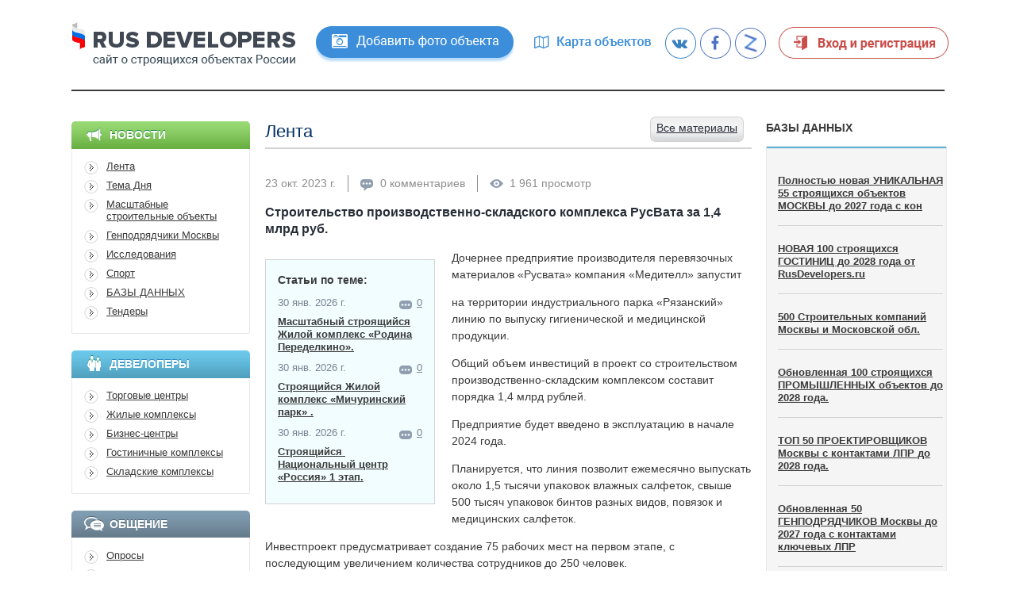

--- FILE ---
content_type: text/html; charset=UTF-8
request_url: https://rusdevelopers.ru/lenta_novostej/stroitelstvo-proizvodstvenno-skladskogo-kompleksa-rusvata-za-1-4-mlrd-rub
body_size: 7730
content:
<!DOCTYPE html>
<html lang="ru-RU">
<head>
    <meta charset="UTF-8">
    <meta name="viewport" content="width=device-width, initial-scale=1">
    <meta name="csrf-param" content="_csrf">
<meta name="csrf-token" content="gc25OD7QG9ZM5copatQpalZr7f_GWs0REb9rc7hxoIHq4NYMd-F2kgTRnmsBnWYbbi2FiJ8oqV0o-B8B4iDjtg==">
    <title>Строительство производственно-складского комплекса РусВата за 1,4 млрд руб.</title>
    <link href="/css/style.css?v=1605617049" rel="stylesheet">
<link href="/css/styles.min.css?v=1605617049" rel="stylesheet">
<link href="/css/jquery.multiselect.css?v=1605617049" rel="stylesheet">
<link href="/css/jquery-ui-1.9.2.custom.min.css?v=1605617049" rel="stylesheet">
<link href="/css/prettyPhoto.css?v=1605617049" rel="stylesheet">
<link href="https://fonts.googleapis.com/css?family=Roboto" rel="stylesheet">
<link href="https://maxcdn.bootstrapcdn.com/font-awesome/4.7.0/css/font-awesome.min.css" rel="stylesheet">
    <link rel="alternate" type="application/rss+xml"  href="/rss" title="Rusdevelopers.ru RSS Feed">

    <script type="text/javascript" src="//vk.com/js/api/openapi.js?105"></script>
    <script type="text/javascript">
        VK.init({apiId: 4091587, onlyWidgets: true});
    </script>
</head>
<body>
<div class="main">
    <div class="container">
                <header id="header">

            <div class="logotip"><a href="/"><img src="/img/logotip.png" alt=""></a></div>
            <a href="#" class="add_object_photo"><img src="/img/add_object_foto.png" alt=""></a>
            <a href="#" class="object_map"><img src="/img/object_map.png" alt=""></a>

            <a href="https://vk.com/public66938152" class="social-networks" id="vk"><img src="/img/vk.png" alt=""></a>
            <a href="https://www.facebook.com/RusDevelopersru-330767070421000/" class="social-networks" id="fb"><img src="/img/fb.png" alt=""></a>
            <a href="https://zen.yandex.ru/id/5a129ebb9d5cb3f68695c526" class="social-networks" id="ok"><img src="/img/zen2.png" alt=""></a>

                            <a href="/auth"
                   class="reg-button"><img src="/img/reg-button.png" alt=""></a>
                    </header>

                        <div class="header-objects-map-widget" style="display: none;" id="header-yandex-map"></div>
        
        <section id="wrapper">
            <div class="container">
                            </div>
                <div id="leftColomn">
            <aside>
          <header class="news">
                <img src="/img/icon_news.png" alt="Новости">              Новости
          </header>
          <ul>
                <li><a href="/lenta_novostej">Лента </a></li><li><a href="/sobytie_dnya/stroitelstvo-cod-bolshaya-cifra-v-moskve-na-ul-generala-dorokhova-vl-16">Тема Дня</a></li><li><a href="/masshtabnye_stroitel_nye_ob_ekty_/stroitelstvo-krupneishego-zhivotnovodcheskogo-megakompleksa-v-rossii-i-evrope">Масштабные строительные объекты </a></li><li><a href="/genpodryadchiki-moskvy/limak-konstrakshn-i-ego-4-glavnykh-stroyashikhsya-obekta-v-moskve">Генподрядчики Москвы</a></li><li><a href="/issledovaniya/stroitelstvo-biznes-centrov-10-stroyashikhsya-biznes-centrov-moskvy-do-2027-goda">Исследования</a></li><li><a href="/sport/stroitelstvo-fizkulturno-ozdorovitelnogo-kompleksa-v-ramenskom">Спорт</a></li><li><a href="/bazy-dannykh">БАЗЫ ДАННЫХ</a></li><li><a href="#">Тендеры</a></li>          </ul>
        </aside>
                    <aside>
          <header class="developers">
                <img src="/img/icon_developers.png" alt="Девелоперы">              Девелоперы
          </header>
          <ul>
            <li><a href="/developers/trade_cetner">Торговые центры</a></li><li><a href="/developers/zhilye_kompleks">Жилые комплексы</a></li><li><a href="/developers/biznes-centry">Бизнес-центры</a></li><li><a href="/developers/gostinichnye_kompleksy">Гостиничные комплексы</a></li><li><a href="/developers/skladskie_kompleksy">Складские комплексы</a></li>          </ul>
        </aside>
                    <aside>
            <header class="message">
                <img src="/img/icon_message.png" alt="">                Общение
            </header>
            <ul>
                <li><a href="/wish/index">Опросы</a></li>
                <li><a href="/forum/">Форум</a></li>
                <li><a href="/anecdotes">Анекдоты</a></li>
                <li><a href="/review/index">Отзывы</a></li>
            </ul>
        </aside>
                    <section class="project">
            <header>Горячие объекты</header>
            <div class="cont">
                                <section>
                    <a class="img" href="/sobytie_dnya/stroitelstvo-medicinskogo-kompleksa-klinicheskoi-bolnicy-52-moskva-pekhotnaya-vl-3"><img src="/uploads/developer_project/388/left-6970a7bf771be.jpg" alt="Городская Больница ГКБ 52"></a>                    <a class="link" href="/sobytie_dnya/stroitelstvo-medicinskogo-kompleksa-klinicheskoi-bolnicy-52-moskva-pekhotnaya-vl-3">Городская Больница ГКБ 52</a>                    21 января 2026 г. в 13:17                </section>
                                <section>
                    <a class="img" href="/sobytie_dnya/stroitelstvo-biznes-centra-valtry-klassa-a-na-gruzinskom-valu-3"><img src="/uploads/developer_project/389/left-6970a81d79474.jpg" alt="Бизнес-центр VALTRY"></a>                    <a class="link" href="/sobytie_dnya/stroitelstvo-biznes-centra-valtry-klassa-a-na-gruzinskom-valu-3">Бизнес-центр VALTRY</a>                    21 января 2026 г. в 13:19                </section>
                                <section>
                    <a class="img" href="/sobytie_dnya/stroitelstvo-kvartala-ultima-city-na-ul-yuzhnoportovaya-vl-21-v-moskve"><img src="/uploads/developer_project/390/left-6970a8a0ccd81.jpg" alt="Квартал Ultima City"></a>                    <a class="link" href="/sobytie_dnya/stroitelstvo-kvartala-ultima-city-na-ul-yuzhnoportovaya-vl-21-v-moskve">Квартал Ultima City</a>                    21 января 2026 г. в 13:21                </section>
                            </div>
        </section>
        </div>    <div id="rightColomn">
                <div class="right-sidebar-databases-widget">
            <header>Базы Данных</header>
            <aside class="popular">
                                    <section>
                        <p><a href="/bazy-dannykh/polnostyu-novaya-unikalnaya-55-stroyashikhsya-obektov-moskvy-do-2027-goda-s-kontaktami-lpr">Полностью новая УНИКАЛЬНАЯ 55 строящихся объектов МОСКВЫ до 2027 года с кон</a></p>
                    </section>
                                    <section>
                        <p><a href="/bazy-dannykh/novaya-100-stroyashikhsya-gostinic-do-2028-goda-ot-rusdevelopers-ru">НОВАЯ 100 строящихся ГОСТИНИЦ до 2028 года от RusDevelopers.ru</a></p>
                    </section>
                                    <section>
                        <p><a href="/bazy-dannykh/500-stroitelnykh-kompanii-moskvy-i-moskovskoi-obl">500 Строительных компаний Москвы и Московской обл.</a></p>
                    </section>
                                    <section>
                        <p><a href="/bazy-dannykh/obnovlennaya-100-stroyashikhsya-promyshlennykh-obektov-do-2028-goda">Обновленная 100 строящихся ПРОМЫШЛЕННЫХ объектов до 2028 года.</a></p>
                    </section>
                                    <section>
                        <p><a href="/bazy-dannykh/top-50-proektirovshikov-moskvy-s-kontaktami-lpr-do-2028-goda">ТОП 50 ПРОЕКТИРОВЩИКОВ Москвы с контактами ЛПР до 2028 года.</a></p>
                    </section>
                                    <section>
                        <p><a href="/bazy-dannykh/obnovlennaya-50-genpodryadchikov-moskvy-do-2027-goda-s-kontaktami-klyuchevykh-lpr">Обновленная 50 ГЕНПОДРЯДЧИКОВ Москвы до 2027 года с контактами ключевых ЛПР</a></p>
                    </section>
                                    <section>
                        <p><a href="/bazy-dannykh/new-50-developerov-moskvy-do-2027-goda-s-kontaktami-klyuchevykh-lpr">NEW 50 ДЕВЕЛОПЕРОВ Москвы до 2027 года с контактами ключевых ЛПР.</a></p>
                    </section>
                                    <section>
                        <p><a href="/bazy-dannykh/100-stroyashikhsya-logisticheskikh-obektov-do-2027-goda">100 строящихся ЛОГИСТИЧЕСКИХ объектов до 2027 года.</a></p>
                    </section>
                                    <section>
                        <p><a href="/bazy-dannykh/novaya-100-stroyashikhsya-biznes-centrov-do-2027-goda">НОВАЯ 100 строящихся БИЗНЕС-ЦЕНТРОВ до 2027 года.</a></p>
                    </section>
                                    <section>
                        <p><a href="/bazy-dannykh/super-novinka-100-stroyashikhsya-oez-osobykh-ekonomicheskikh-zon-rf-do-2028-goda">Супер новинка 100 строящихся ОЭЗ Особых экономических зон​ РФ до 2028 года.</a></p>
                    </section>
                            </aside>
        </div>
                                <header>ЛЕНТА                             <a class="rss" href="/rss"></a>                    </header>
        <aside class="blue">
                        <section>
                                <div class="info">
                    <div class="date">30 января 2026 г. в 12:30</div>
                    <div class="comment">
                        <a href="/lenta_novostej/masshtabnyi-stroyashiisya-zhiloi-kompleks-rodina-peredelkino#comments">0</a>                    </div>
                </div>
                <p>
                    <a href="/lenta_novostej/masshtabnyi-stroyashiisya-zhiloi-kompleks-rodina-peredelkino">Масштабный строящийся Жилой комплекс «Родина Переделкино».</a>                </p>
                <p>Строящийся Жилой комплекс «Родина Переделкино» — м...</p>
            </section>
                        <section>
                                <div class="info">
                    <div class="date">30 января 2026 г. в 09:25</div>
                    <div class="comment">
                        <a href="/lenta_novostej/stroyashiisya-zhiloi-kompleks-michurinskii-park#comments">0</a>                    </div>
                </div>
                <p>
                    <a href="/lenta_novostej/stroyashiisya-zhiloi-kompleks-michurinskii-park">Строящийся ​Жилой комплекс «Мичуринский парк» .</a>                </p>
                <p>Строящийся Жилой комплекс «Мичуринский парк» — нов...</p>
            </section>
                        <section>
                                <div class="info">
                    <div class="date">30 января 2026 г. в 08:35</div>
                    <div class="comment">
                        <a href="/lenta_novostej/stroyashiisya-nacionalnyi-centr-rossiya-1-etap#comments">0</a>                    </div>
                </div>
                <p>
                    <a href="/lenta_novostej/stroyashiisya-nacionalnyi-centr-rossiya-1-etap">Строящийся ​Национальный центр «Россия» 1 этап.</a>                </p>
                <p>Строящийся Национальный центр «Россия» – грандиозн...</p>
            </section>
                        <section>
                                <div class="info">
                    <div class="date">29 января 2026 г. в 13:30</div>
                    <div class="comment">
                        <a href="/lenta_novostej/stroitelstvo-biznes-centra-noon-klassa-a#comments">0</a>                    </div>
                </div>
                <p>
                    <a href="/lenta_novostej/stroitelstvo-biznes-centra-noon-klassa-a">Строительство бизнес-центра NOON класса А.</a>                </p>
                <p>В деловом районе Москвы по ул. Окская вл. 9 начало...</p>
            </section>
                        <section>
                                <div class="info">
                    <div class="date">29 января 2026 г. в 08:35</div>
                    <div class="comment">
                        <a href="/lenta_novostej/stroitelstvo-unikalnogo-zhk-hideout#comments">0</a>                    </div>
                </div>
                <p>
                    <a href="/lenta_novostej/stroitelstvo-unikalnogo-zhk-hideout">Строительство уникального ЖК  HideOUT.</a>                </p>
                <p>Девелоперская компания Dominanta выходит на запад ...</p>
            </section>
                        <section>
                                <div class="info">
                    <div class="date">28 января 2026 г. в 08:45</div>
                    <div class="comment">
                        <a href="/lenta_novostej/stroyashiisya-klubnyi-dom-kutuzov-siti#comments">0</a>                    </div>
                </div>
                <p>
                    <a href="/lenta_novostej/stroyashiisya-klubnyi-dom-kutuzov-siti">​Строящийся Клубный дом «Кутузов Сити».</a>                </p>
                <p>Строящийся Клубный дом «Кутузов Сити» — жилой комп...</p>
            </section>
                    </aside>
            </div>
    <div id="content">
        <header class="inner">
            <span class="category">Лента </span>
            <a href="/lenta_novostej" class="all_news">Все материалы</a>        </header>
        
<article>
    <div class="top_info">
        <div class="date">23 окт. 2023 г.</div>
        <div class="comments">0 комментариев</div>
        <div class="views">1 961 просмотр </div>
    </div>
    <h1>
        Строительство производственно-складского комплекса РусВата за 1,4 млрд руб.            </h1>
        <div class="right">
                                        <div class="other_article">
                    <div class="head">Статьи по теме:</div>
                                            <section>
                            <div class="info">
                                <span>30 янв. 2026 г.</span>
                                <div class="comment">
                                    <a href="/lenta_novostej/masshtabnyi-stroyashiisya-zhiloi-kompleks-rodina-peredelkino#comments">0</a>                                </div>
                            </div>
                            <a href="/lenta_novostej/masshtabnyi-stroyashiisya-zhiloi-kompleks-rodina-peredelkino">Масштабный строящийся Жилой комплекс «Родина Переделкино».</a>                        </section>
                                            <section>
                            <div class="info">
                                <span>30 янв. 2026 г.</span>
                                <div class="comment">
                                    <a href="/lenta_novostej/stroyashiisya-zhiloi-kompleks-michurinskii-park#comments">0</a>                                </div>
                            </div>
                            <a href="/lenta_novostej/stroyashiisya-zhiloi-kompleks-michurinskii-park">Строящийся ​Жилой комплекс «Мичуринский парк» .</a>                        </section>
                                            <section>
                            <div class="info">
                                <span>30 янв. 2026 г.</span>
                                <div class="comment">
                                    <a href="/lenta_novostej/stroyashiisya-nacionalnyi-centr-rossiya-1-etap#comments">0</a>                                </div>
                            </div>
                            <a href="/lenta_novostej/stroyashiisya-nacionalnyi-centr-rossiya-1-etap">Строящийся ​Национальный центр «Россия» 1 этап.</a>                        </section>
                                    </div>
                    </div>
    <p>Дочернее предприятие производителя перевязочных материалов «Русвата» компания «Медителл» запустит </p><p>на территории индустриального парка «Рязанский» линию по выпуску гигиенической и медицинской продукции. </p><p>Общий объем инвестиций в проект со строительством производственно-складским комплексом составит порядка 1,4 млрд рублей.</p><p>Предприятие будет введено в эксплуатацию в начале 2024 года.</p><p>Планируется, что линия позволит ежемесячно выпускать около 1,5 тысячи упаковок влажных салфеток, свыше 500 тысяч упаковок бинтов разных видов, повязок и медицинских салфеток. </p><p>Инвестпроект предусматривает создание 75 рабочих мест на первом этапе, с последующим увеличением количества сотрудников до 250 человек.</p><p><span style="background-color: rgb(255, 242, 202);"><strong>РусВата</strong></span></p><p><a href="tel:+74912559899">+7 (4912) 55-98-99</a></p><p><a href="mailto:mailto:info@rus-vata.ru">info@rus-vata.ru</a></p><p><span style="background-color: rgb(255, 242, 202);"><strong></strong></span></p><p>ООО Русвата<br>390044, РФ, г.Рязань,<br>2-ой Мервинский проезд, 8</p><p><strong><span style="background-color: rgb(255, 242, 202);">Подрядчик</span></strong></p><p><strong><span style="background-color: rgb(255, 242, 202);"></span></strong>Группа компаний «Стальконструкция»</p><p> г. Рязань, Ряжское шоссе, д. 14, +7 (960) 573-94-94</p><p><a href="/uploads/imperavi/65310cf3a0fea.jpg" rel="prettyPhoto[pp_gal]" title="Строительство производственно-складского комплекса РусВата за 1,4 млрд руб."><img src="/uploads/imperavi/613/65310cf3a0fea.jpg" alt="Строительство производственно-складского комплекса РусВата за 1,4 млрд руб."/></a></p></article>

<div class="direct_new">
    <!-- Yandex.RTB R-A-136576-2 -->
    <div id="yandex_rtb_R-A-136576-2"></div>
    <script type="text/javascript">
        (function(w, d, n, s, t) {
            w[n] = w[n] || [];
            w[n].push(function() {
                Ya.Context.AdvManager.render({
                    blockId: "R-A-136576-2",
                    renderTo: "yandex_rtb_R-A-136576-2",
                    async: true
                });
            });
            t = d.getElementsByTagName("script")[0];
            s = d.createElement("script");
            s.type = "text/javascript";
            s.src = "//an.yandex.ru/system/context.js";
            s.async = true;
            t.parentNode.insertBefore(s, t);
        })(this, this.document, "yandexContextAsyncCallbacks");
    </script>
</div>

        <h4>Комментарии к материалу:</h4>
        <div class="all-comments" id="comments">
            <div id="w0" class="list-view"></div>        </div>
                </div>
        </section>
    </div>
    <div class="hfooter"></div>
</div>

<footer>
    <div class="container">
        <div class="copy">
            <span>©2013, Информационный сайт </span>
            При использовании материалов сайта гиперссылка на RusDevelopers.ru обязательна.
        </div>
        <nav>
            <ul>
                <li><a href="/about">О проекте </a></li>
                <li><a href="/ads">Реклама на сайте</a></li>
                <li><a href="/contacts">Контакты</a></li>
                <li><a href="/terms">Условия пользовательского соглашения</a></li>
                <li><a href="/disclaimers">Ограничение ответственности </a></li>
                <li><a href="/sitemap">Карта сайта</a></li>
                <li><a href="/user/payed-account">Платный доступ к сервису</a></li>
            </ul>
        </nav>
        <div class="counter">
                    <!-- Yandex.Metrika counter -->
        <script type="text/javascript">
            (function (d, w, c) {
                (w[c] = w[c] || []).push(function() {
                    try {
                        w.yaCounter23650549 = new Ya.Metrika({id:23650549,
                            webvisor:true,
                            clickmap:true,
                            trackLinks:true,
                            accurateTrackBounce:true});
                    } catch(e) { }
                });

                var n = d.getElementsByTagName("script")[0],
                    s = d.createElement("script"),
                    f = function () { n.parentNode.insertBefore(s, n); };
                s.type = "text/javascript";
                s.async = true;
                s.src = (d.location.protocol == "https:" ? "https:" : "http:") + "//mc.yandex.ru/metrika/watch.js";

                if (w.opera == "[object Opera]") {
                    d.addEventListener("DOMContentLoaded", f, false);
                } else { f(); }
            })(document, window, "yandex_metrika_callbacks");
        </script>
        <noscript><div><img src="//mc.yandex.ru/watch/23650549" style="position:absolute; left:-9999px;" alt="" /></div></noscript>
        <!-- /Yandex.Metrika counter -->
                            <script>
            (function(i,s,o,g,r,a,m){i['GoogleAnalyticsObject']=r;i[r]=i[r]||function(){
                    (i[r].q=i[r].q||[]).push(arguments)},i[r].l=1*new Date();a=s.createElement(o),
                m=s.getElementsByTagName(o)[0];a.async=1;a.src=g;m.parentNode.insertBefore(a,m)
            })(window,document,'script','//www.google-analytics.com/analytics.js','ga');

            ga('create', 'UA-47208979-1', 'rusdevelopers.ru');
            ga('send', 'pageview');

        </script>
                            <!--LiveInternet counter--><script type="text/javascript"><!--
        document.write("<a href='http://www.liveinternet.ru/click' "+
            "target=_blank><img src='//counter.yadro.ru/hit?t22.6;r"+
            escape(document.referrer)+((typeof(screen)=="undefined")?"":
                ";s"+screen.width+"*"+screen.height+"*"+(screen.colorDepth?
                    screen.colorDepth:screen.pixelDepth))+";u"+escape(document.URL)+
            ";"+Math.random()+
            "' alt='' title='LiveInternet: показано число просмотров за 24"+
            " часа, посетителей за 24 часа и за сегодня' "+
            "border='0' width='88' height='31'><\/a>")
        //--></script><!--/LiveInternet-->
                </div>
        <form class="search" action="/search" method="GET">            <input type="text" name="request">
            <input type="submit" value="Найти">
        </form>    </div>
</footer>

        <div class="popup">
            <a href="#" class="close">x</a>
            <form id="w1" action="/feedback/report-photo" method="post" enctype="multipart/form-data">
<input type="hidden" name="_csrf" value="gc25OD7QG9ZM5copatQpalZr7f_GWs0REb9rc7hxoIHq4NYMd-F2kgTRnmsBnWYbbi2FiJ8oqV0o-B8B4iDjtg==">                <h4>Добавить фото</h4>
                <p>Вы можете добавить фото строительного объекта на сайт. За каждое фото получаете подарок 50 руб. любым удобным для Вас способом. По желанию, оставьте email или номер мобильного телефона для связи с Вами</p>

                <div class="form-group field-feedbackreportphotoform-text required">

<input type="text" id="feedbackreportphotoform-text" class="form-control" name="FeedbackReportPhotoForm[text]" placeholder="Сопроводительный текст" aria-required="true">

<div class="help-block"></div>
</div>                <div class="form-group field-feedbackreportphotoform-phone">

<input type="text" id="feedbackreportphotoform-phone" class="form-control" name="FeedbackReportPhotoForm[phone]" placeholder="Укажите ваш телефон">

<div class="help-block"></div>
</div>                <div class="form-group field-feedbackreportphotoform-email required">

<input type="text" id="feedbackreportphotoform-email" class="form-control" name="FeedbackReportPhotoForm[email]" placeholder="E-mail" aria-required="true">

<div class="help-block"></div>
</div>                <input type="submit" value="Отправить">
                <div class="form-group field-feedbackreportphotoform-photo required">

<input type="hidden" name="FeedbackReportPhotoForm[photo]" value=""><input type="file" id="feedbackreportphotoform-photo" name="FeedbackReportPhotoForm[photo]" aria-required="true">

<div class="help-block"></div>
</div>                <div class="loading-gif">
                    <img src="/img/loader.gif" alt="">                </div>
            </form>        </div>
        <div class="background"></div>
        
<script src="https://ajax.googleapis.com/ajax/libs/jquery/1.8.3/jquery.min.js"></script>
<script src="/assets/87bf6949/yii.js?v=1605617070"></script>
<!--[if if lt IE 9]>
<script src="/js/html5.js?v=1605617049"></script>
<![endif]-->
<script src="https://ajax.googleapis.com/ajax/libs/jqueryui/1.9.2/jquery-ui.min.js"></script>
<script src="/js/jquery.multiselect.min.js?v=1605617049"></script>
<script src="/js/jquery.multiselect.ru.js?v=1605617049"></script>
<script src="/js/jquery.placeholder.js?v=1605617049"></script>
<script src="/js/jquery.PrintArea.js?v=1605617049"></script>
<script src="/js/jquery.prettyPhoto.js?v=1605617049"></script>
<script src="/js/jquery.ui.datepicker-ru.min.js?v=1605617049"></script>
<script src="/js/jquery.uploadify.min.js?v=1605617049"></script>
<script src="/js/jquery.jcarousel.min.js?v=1605617049"></script>
<script src="/js/jquery.form.js?v=1605617049"></script>
<script src="/js/checkbox.js?v=1605617049"></script>
<script src="/js/jquery.lazyload.min.js?v=1605617049"></script>
<script src="/js/script.js?v=1605617049"></script>
<script src="/js/forms.js?v=1605617049"></script>
<script src="/js/maps.js?v=1710512907"></script>
<script src="/assets/87bf6949/yii.validation.js?v=1605617070"></script>
<script src="/assets/87bf6949/yii.activeForm.js?v=1605617070"></script>
<script>jQuery(function ($) {

                $("body").on("click", "#header .object_map", function(event) {
                    loadAndToggleMap("header-yandex-map");
                });
        
jQuery('#w1').yiiActiveForm([{"id":"feedbackreportphotoform-text","name":"text","container":".field-feedbackreportphotoform-text","input":"#feedbackreportphotoform-text","validate":function (attribute, value, messages, deferred, $form) {value = yii.validation.trim($form, attribute, [], value);yii.validation.required(value, messages, {"message":"Необходимо заполнить «Сопроводительный текст»."});}},{"id":"feedbackreportphotoform-phone","name":"phone","container":".field-feedbackreportphotoform-phone","input":"#feedbackreportphotoform-phone","validate":function (attribute, value, messages, deferred, $form) {value = yii.validation.trim($form, attribute, [], value);}},{"id":"feedbackreportphotoform-email","name":"email","container":".field-feedbackreportphotoform-email","input":"#feedbackreportphotoform-email","validate":function (attribute, value, messages, deferred, $form) {value = yii.validation.trim($form, attribute, [], value);yii.validation.required(value, messages, {"message":"Необходимо заполнить «E-mail»."});yii.validation.email(value, messages, {"pattern":/^[a-zA-Z0-9!#$%&'*+\/=?^_`{|}~-]+(?:\.[a-zA-Z0-9!#$%&'*+\/=?^_`{|}~-]+)*@(?:[a-zA-Z0-9](?:[a-zA-Z0-9-]*[a-zA-Z0-9])?\.)+[a-zA-Z0-9](?:[a-zA-Z0-9-]*[a-zA-Z0-9])?$/,"fullPattern":/^[^@]*<[a-zA-Z0-9!#$%&'*+\/=?^_`{|}~-]+(?:\.[a-zA-Z0-9!#$%&'*+\/=?^_`{|}~-]+)*@(?:[a-zA-Z0-9](?:[a-zA-Z0-9-]*[a-zA-Z0-9])?\.)+[a-zA-Z0-9](?:[a-zA-Z0-9-]*[a-zA-Z0-9])?>$/,"allowName":false,"message":"Значение «E-mail» не является правильным email адресом.","enableIDN":false,"skipOnEmpty":1});}},{"id":"feedbackreportphotoform-photo","name":"photo","container":".field-feedbackreportphotoform-photo","input":"#feedbackreportphotoform-photo","validate":function (attribute, value, messages, deferred, $form) {yii.validation.required(value, messages, {"message":"Необходимо заполнить «Фотография»."});yii.validation.image(attribute, messages, {"message":"Загрузка файла не удалась.","skipOnEmpty":true,"mimeTypes":[],"wrongMimeType":"Разрешена загрузка файлов только со следующими MIME-типами: .","extensions":[],"wrongExtension":"Разрешена загрузка файлов только со следующими расширениями: .","maxFiles":1,"tooMany":"Вы не можете загружать более 1 файла.","notImage":"Файл «{file}» не является изображением."}, deferred);}}], []);
});</script></body>
</html>


--- FILE ---
content_type: text/css
request_url: https://rusdevelopers.ru/css/style.css?v=1605617049
body_size: 7369
content:
@charset "utf-8";

html,body {
	font-family: Tahoma, Geneva, sans-serif;
	font-size: 14px;
	margin: 0;
	padding: 0;
	height: 100%;
	background: #fff;
	color: #3a3a3a;
	min-width: 1102px;
}

h1,h2,.h1 {
	color: #282e37;
	font-size: 18px;
	text-transform: uppercase;
}

.h1 {
	margin: 15px 0;
	font-weight: bold;
}

h3,h4,h5 {
	font-size: 18px;
}

h4 {
	font-size: 16px;
	width: 100%;
	float: left;
}

a {
	color: #2890da;
	text-decoration: underline;
}

a:hover {
	text-decoration: none;
}

img {
	border: none;
}

.main {
	min-height: 100%;
	float: left;
	width: 100%;
	position: relative;
	z-index: 1;
}

.container {
	min-width: 960px;
	max-width: 1100px;
	margin: 0 auto;
	position: relative;
	padding: 0 10px;
}

input[type="submit"],input[type="button"],input[type="reset"] {
	cursor: pointer;
}

/*------------------------header-----------------------*/
#header {
	width: 100%;
	height: 113px;
	position: relative;
	border-bottom: 2px solid #3a3a3a;
	margin-bottom: 38px;
}

#header .logotip {
	position: absolute;
	top: 28px;
	left: 0;
}

#header a.add_object_photo {
	position: absolute;
	top: 33px;
	left: 28%;
	width: 249px;
	height: 48px;
}

#header a.add_object_photo:hover {

}

#header a.object_map {
	position: absolute;
	top: 45px;
	left: 53%;
	width: 147px;
	height: 17px;
}

#header a.social-networks {
	position: absolute;
	top: 35px;
	width: 39px;
	height: 39px;
}

header #vk {
	left: 68%;
}

header #fb {
	left: 72%;
}

header #ok {
	left: 76%;
}

#header a.reg-button {
	position: absolute;
	left: 81%;
	top: 34px;
	width: 214px;
	height: 40px;
}

#header .calendar {
	position: absolute;
	top: 33px;
	left: 61%;
	font-weight: bold;
}

#header .calendar img {
	float: left;
	margin-right: 5px;
	position: relative;
	top: -2px;
}

#header .calendar div {
	clear: both;
	padding: 0 0 4px;
	position: relative;
	float: left;
}

#header .user {
	position: absolute;
	top: 33px;
	right: 0;
	font-size: 12px;
}

#header a.btn_enter {
	width: 76px;
	height: 31px;
	background: url(/img/btn_enter.png) no-repeat;
	text-align: center;
	position: absolute;
	top: 60px;
	right: 0;
	display: block;
	text-decoration: none;
	text-shadow: 0 1px 0 #fff;
	color: #764300;
	padding-top: 9px;
}

#header a.btn_register {
	width: 162px;
	height: 31px;
	background: url(/img/btn_new_registration.png) no-repeat;
	text-align: center;
	position: absolute;
	top: 39px;
	right: 0;
	display: block;
	text-decoration: none;
	text-shadow: 0 1px 0 #fff;
	color: #764300;
	padding-top: 9px;
}
#header a.btn_register:hover,
#header a.btn_enter:hover {
	text-decoration: underline;}

#header .privat_office {
	position: absolute;
	top: 68px;
	right: 103px;
	font-size: 12px;
}

/*------------------------wrapper----------------------*/
#wrapper {
	width: 100%;
	float: left;
}

/*------------------------left colomn------------------*/
#leftColomn {
	width: 225px;
	float: left;
}

#leftColomn aside {
	width: 223px;
	float: left;
	margin-bottom: 21px;
	border: 1px solid #e8e8e8;
	border-radius: 5px 5px 0 0;
	-moz-border-radius: 5px 5px 0 0;
	-webkit-border-radius: 5px 5px 0 0;
	-khtml-border-radius: 5px 5px 0 0;
	border: 1px solid #e8e8e8;
}

#leftColomn aside header {
	width: 225px;
	height: 26px;
	float: left;
	margin: -1px -1px 0 -1px;
	border-radius: 5px 5px 0 0;
	-moz-border-radius: 5px 5px 0 0;
	-webkit-border-radius: 5px 5px 0 0;
	-khtml-border-radius: 5px 5px 0 0;
	color: #fff;
	font-weight: bold;
	text-transform: uppercase;
	padding-top: 9px;
}

#leftColomn aside header img {
	float: left;
	padding: 0 7px 0 16px;
	position: relative;
	top: -3px;
}

#leftColomn aside header.news {
	background: url(/img/bg_aside_news.png) repeat-x;
	text-shadow: 0 -1px 0 #288c49;
}

#leftColomn aside header.developers {
	background: url(/img/bg_aside_developers.png) repeat-x;
	text-shadow: 0 -1px 0 #2d87bf;
}

#leftColomn aside header.message {
	background: url(/img/bg_aside_message.png) repeat-x;
	text-shadow: 0 -1px 0 #516471;
}

#leftColomn aside ul {
	margin: 10px 15px 15px;
	padding: 0;
	width: 190px;
	float: left;
}

#leftColomn aside ul li {
	list-style: none;
	background: url(/img/aside_li.png) no-repeat 0 5px;
	padding: 4px 0 5px 28px;
	margin: 0;
	font-size: 13px;
}

#leftColomn aside ul li a {
	color: #3a3a3a;
}

#leftColomn .project {
	width: 225px;
	float: left;
}

#leftColomn .project header {
	color: #3a3a3a;
	font-size: 15px;
	text-transform: uppercase;
	font-weight: bold;
	margin: 16px 0;
	float: left;
	width: 100%;
}

#leftColomn .project .cont {
	width: 197px;
	border: 1px solid #e8e8e8;
	background: url(/img/bg_project_developers.gif) repeat-x #fff4e0;
	padding: 13px 13px 6px;
	float: left;
}

#leftColomn .project .cont section {
	width: 100%;
	border-top: 1px solid #d2d2d2;
	font-size: 13px;
	color: #788392;
	padding: 20px 0 11px;
}

#leftColomn .project .cont section:first-child {
	border: none;
}

#leftColomn .project .cont section a {
	display: block;
	color: #3a3a3a;
	font-weight: bold;
	padding: 0 0 15px;
}

#leftColomn .project .cont section img {
	width: 191px;
	height: 160px;
	border: 3px solid #637887;
	border-radius: 5px;
	-moz-border-radius: 5px;
	-webkit-border-radius: 5px;
	-khtml-border-radius: 5px;
}

/*------------------------content----------------------*/
#content {
	margin: 0 243px 0 244px;
}

#content header {
	width: 100%;
	border-bottom: 2px solid #d2d2d2;
	padding-bottom: 7px;
	color: #002e67;
	font-size: 22px;
	position: relative;
	margin-bottom: 13px;
}

#content header h1 {
	color: #002e67;
	text-transform: none;
	font-size: 22px;
	font-weight: normal;
	margin: 0;
}

#content header.inner h1 {
	color: #282e37;
}

#content header img {
	float: left;
	margin-right: 5px;
}

#content header .new_object {
	position: absolute;
	top: -4px;
	right: 0;
	color: #3a3a3a;
	font-size: 11px;
	font-weight: bold;
}

#content header .new_object span {
	background: url(/img/new_object.png) no-repeat;
	width: 30px;
	height: 30px;
	color: #764300;
	font-size: 14px;
	font-weight: normal;
	text-align: center;
	display: inline-block;
	padding-top: 5px;
	margin-left: 3px;
}

#content header .new_object a {
	color: #3a3a3a;
	text-decoration: none;
}

#content header .new_object a:hover {
	text-decoration: underline;
}

#content article img {
	max-width: 100%;
}

.object_line {
	width: 101%;
	float: left;
}

.object_line section {
	background: url(/img/bg_object.png) repeat-x #e2c483;
	border-radius: 5px;
	-moz-border-radius: 5px;
	-webkit-border-radius: 5px;
	-khtml-border-radius: 5px;
	-webkit-box-shadow: 0 3px 2px #c2a37b;
	-moz-box-shadow: 0 3px 2px #c2a37b;
	box-shadow: 0 3px 2px #c2a37b;
	display: inline-block;
	float: left;
	margin: 0 8px 7px 0;
	padding: 6px 7px;
	font-size: 13px;
	font-weight: bold;
	color: #764300;
	text-shadow: 0 1px 0 #fff;
	float: left;
}

.object_line section a {
	color: #764300;
	text-decoration: none;
}

.object_line section a:hover {
	text-decoration: underline;
}

.object_line section a span {
	background: #fff;
	display: inline-block;
	border-radius: 5px;
	-moz-border-radius: 5px;
	-webkit-border-radius: 5px;
	-khtml-border-radius: 5px;
	-webkit-box-shadow: inset 0 1px 2px #7c6544;
	-moz-box-shadow: inset 0 1px 2px #7c6544;
	box-shadow: inset 0 1px 2px #7c6544;
	padding: 4px 9px;
	margin-left: 7px;
	color: #3a3a3a;
	font-weight: normal;
}

.category_object {
	width: 96%;
	float: left;
	padding: 15px 2% 19px;
	font-size: 13px;
	font-weight: bold;
	background: #fff6d9;
	border: 2px dotted #63482a;
	border-radius: 5px;
	-moz-border-radius: 5px;
	-webkit-border-radius: 5px;
	-khtml-border-radius: 5px;
	-webkit-box-shadow: 0 2px 3px #bcc7d1;
	-moz-box-shadow: 0 2px 3px #bcc7d1;
	box-shadow: 0 2px 3px #bcc7d1;
	margin: 15px 0 20px;
}

.category_object ul {
	margin: 0;
	padding: 0;
	width: 100%;
}

.category_object ul li {
	width: 50%;
	padding: 0;
	list-style: none;
	float: left;
	margin: 4px 0;
}

.category_object ul li a {
	color: #3a3a3a;
}

.search_box {
	width: 96%;
	padding: 23px 2%;
	margin-bottom: 15px;
	border: 1px solid #b5c6d8;
	background: #afddfe;
	display: block;
	float: left;
	border-radius: 5px;
	-moz-border-radius: 5px;
	-webkit-border-radius: 5px;
	-khtml-border-radius: 5px;
	height: 117px;
}

.search_box input[type="text"] {
	padding: 8px 14px;
	-webkit-box-shadow: inset 0 1px 2px #858480;
	-moz-box-shadow: inset 0 1px 2px #858480;
	box-shadow: inset 0 1px 2px #858480;
	background: #fff;
	border: none;
	color: #5a5a5a;
	font-size: 14px;
	margin-bottom: 13px;
}

.search_box input.name {
	width: 95%;
	padding: 8px 2.5%;
	margin-bottom: 15px !important;
}

.search_box input.period {
	width: 65px;
	padding-left: 0;
	padding-right: 0;
	text-align: center;
	margin: 0;
	font-size: 11px;
}

ul.dk_options_inner {
	margin: 0 -2px 0 0;
	padding: 0;
	border-bottom: 1px solid #979797;
	width: 103px;
	display: inline-block;
}

ul.dk_options_inner li {
	margin: 0;
	padding: 0;
	list-style: none;
	color: #3a3a3a;
	font-weight: normal;
}

ul.dk_options_inner li a {
	color: #3a3a3a;
	font-weight: normal;
	text-shadow: none;
	width: 102px !important;
	border: 1px solid #979797;
	border-top: 0;
	padding: 7px 10px;
}

ul.dk_options_inner li a:hover {
	color: #7f7f7f;
}

.search_box .right {
	float: right;
}

.search_box .left {
	float: left;
}

.search_box .left>div:first-child a {
	width: 96px !important;
}

.search_box .left>div:first-child ul {
	width: 105px;
}

.search_box .left>div:first-child ul a {
	width: 83px !important;
}

.search_box .left ul {
	width: 124px;
}

.search_box .right label {
	float: left;
	color: #4a4a4a;
	font-size: 13px;
	font-weight: bold;
	padding-right: 8px;
	padding-top: 7px;
}

.search_box .btn {
	width: 100%;
	float: left;
	text-align: right;
	margin-top: 8px !important;
}

.search_box .btn input[type=reset] {
	width: 99px;
	padding: 8px 0 13px;
	text-align: center;
	background: url(/img/btn_reset.png) no-repeat;
	border: none;
	font-size: 14px;
	color: #4a4a4a;
	text-shadow: 0 1px 0 #fff;
	display: inline-block;
}

.search_box .btn input[type=submit] {
	width: 81px;
	padding: 8px 0 13px;
	text-align: center;
	background: url(/img/btn_search.png) no-repeat;
	border: none;
	font-size: 14px;
	color: #fff;
	text-shadow: 0 -1px 0 #2280c3;
	margin-left: 6px;
	display: inline-block;
}

.event_of_day {
	float: left;
	border-radius: 5px;
	-moz-border-radius: 5px;
	-webkit-border-radius: 5px;
	-khtml-border-radius: 5px;
	border: 2px solid #637887;
	overflow: hidden;
	width: 99.5%;
	margin: 0 -2px;
	position: relative;
}

.event_of_day img {
	position: relative;
	z-index: 1;
	width: 100%;
	float: left;
}

.event_of_day .text {
	width: 94%;
	padding: 10px 3%;
	background: url(/img/pixel.png);
	position: absolute;
	left: 0;
	bottom: 0;
	z-index: 2;
	font-size: 13px;
	font-weight: bold;
	color: #fff;
	line-height: 1.4em;
}

.event_of_day .text .line {
	width: 100%;
	float: left;
	padding-top: 5px;
	font-weight: normal;
}

.event_of_day .text .date {
	float: left;
	color: #b3c1d6;
	padding-right: 24px;
}

.event_of_day .text .comments {
	background: url(/img/icon_comment.png) no-repeat 0 2px;
	padding: 0 21px 0 22px;
	float: left;
}

.event_of_day .text .comments a {
	color: #96ec67;
}

.event_of_day .text .viewings {
	background: url(/img/icon_viewings.png) no-repeat 0 3px;
	float: left;
	padding: 0 0 0 23px;
	color: #fff;
}

.news_section {
	width: 100%;
	float: left;
	margin: 10px 0;
}

.news_section .list-view div section {
	border-top: 1px solid #d2d2d2;
	width: 100%;
	float: left;
	padding: 22px 0;
	color: #788392;
}

.news_section .list-view div section .img {
	width: 130px;
	float: left;
	margin-bottom: 2px;
}

/*.news_section section .text {
	float: left;
	width: 73%;
}*/

.news_section .list-view div section img {
	width: 112px;
	height: 82px;
	border: 3px solid #637887;
	float: left;
	margin: 0 17px 0 0;
	border-radius: 5px;
	-moz-border-radius: 5px;
	-webkit-border-radius: 5px;
	-khtml-border-radius: 5px;
}

.news_section .list-view div section:first-child {
	border: none;
}

.news_section .list-view div section h3 {
	margin: 0;
	font-size: 14px;
}

.news_section .list-view div section p {
	margin: 5px 0;
}

.news_section .list-view div section .date {
	float: left;
	font-size: 13px;
	padding-right: 9px;
	margin-top: 5px;
}

.news_section .list-view div section .viewings {
	float: left;
	padding: 0 11px 0 23px;
	font-size: 13px;
	background: url(/img/icon_viewings_gray.png) no-repeat 0 3px;
	margin-top: 5px;
}

.news_section .list-view div section .comments {
	padding-left: 22px;
	font-size: 13px;
	float: left;
	background: url(/img/icon_comment_gray.png) no-repeat 0 2px;
	margin-top: 5px;
}

.news_section .list-view div section .comments a {
	color: #788392;
}

.news_more {
	width: 100%;
	font-size: 14px;
	font-weight: bold;
	color: #000;
	background: #e5e5e5;
	text-align: center;
	display: block;
	float: left;
	padding: 10px 0;
}

#loading {
	display: none;
	height: 33px;
	padding: 2px 0;
}

/*------------------------right colomn-----------------*/
#rightColomn {
	width: 225px;
	float: right;
}

#rightColomn header {
	width: 100%;
	float: left;
	color: #3a3a3a;
	font-weight: bold;
	text-transform: uppercase;
	position: relative;
}

#rightColomn header a.rss {
	width: 16px;
	height: 16px;
	display: block;
	position: absolute;
	top: 0;
	right: 0;
	background: url(/img/icon_rss.png) no-repeat;
	display: block;
}

#rightColomn aside {
	width: 198px;
	float: left;
	border: 1px solid #e8e8e8;
	padding: 14px;
	margin: 15px 0;
}

#rightColomn aside.green {
	background: url(/img/bg_green.gif) repeat-x #f4ffe0;
	}

#rightColomn aside.popular {
	background: url(/img/bg_blue.gif) repeat-x #f5f5f5;
}
#rightColomn aside.popular.fixed {
	height: 445px;}

#rightColomn aside.blue {
	background: url(/img/bg_blue.gif) repeat-x #e7f5ff;
}
#rightColomn aside.blue img{
	width: 151px;}

#rightColomn aside section {
	width: 208px;
	float: left;
	border-top: 1px solid #d2d2d2;
	padding: 21px 0 10px;
	font-size: 13px;
	color: #788392;
	line-height: 1.3em;
}

#rightColomn aside section:first-child {
	border: none;
}

#rightColomn aside section img {
	width: 151px;
	border: 3px solid #637887;
	margin-bottom: 8px;
	border-radius: 5px;
	-moz-border-radius: 5px;
	-webkit-border-radius: 5px;
	-khtml-border-radius: 5px;
}

#rightColomn aside section .info {
	width: 97%;
	float: left;
	padding-bottom: 7px;
}

#rightColomn aside section .info .date {
	float: left;
	color: #788392;
}

#rightColomn aside section .info .comment {
	float: right;
	padding-left: 22px;
	background: url(/img/icon_comment_gray.png) no-repeat 0 3px;
}

#rightColomn aside section .info .comment a {
	color: #919eb0;
	font-weight: normal;
}
#rightColomn aside section .info .views {
	float: right;
	padding-left: 22px;
	background: url(/img/icon_viewings_gray.png) no-repeat 0 3px;
}

#rightColomn aside section .info .views a {
	color: #919eb0;
	font-weight: normal;
}

#rightColomn aside section a {
	color: #3a3a3a;
	font-weight: bold;
}

#rightColomn aside section p {
	margin: 6px 0;
}

.direct {
	width: 100%;
	float: left;
	margin-bottom: 30px;
	text-align: center;
	padding-top: 0px;
}
.direct2 {
	width: 100%;
	float: left;
	margin-bottom: 30px;
	margin-top: -23px;
	text-align: center;
	padding-top: 0px;
}
.direct_new {
	width: 100%;
	float: left;
}

#rightColomn.inner {
	width: 188px;
	float: right;
}

/*------------------------footer-----------------------*/
.hfooter {
	width: 100%;
	float: left;
	height: 200px;
}

footer {
	width: 100%;
	position: relative;
	z-index: 2;
	height: 156px;
	margin-top: -156px;
	background: #697f90;
	float: left;
}

footer .copy {
	left: 17px;
	top: 60px;
	color: #d4dce2;
	width: 25%;
	position: absolute;
}

footer .copy span {
	color: #ffffff;
	font-weight: bold;
	width: 100%;
	float: left;
	padding-bottom: 10px;
}

footer nav {
	top: 30px;
	left: 35%;
	width: 50%;
	position: absolute;
}

footer nav ul {
	margin: 0 0 5px;
	padding: 0;
	width: 100%;
	float: left;
}

footer nav ul li {
	margin: 0 13px 6px 0;
	list-style: none;
	padding: 0;
	float: left;
}

footer nav ul li a {
	color: #b0e4ff;
}

footer .counter {
	position: absolute;
	top: 30px;
	right: 17px;
}

footer form.search {
	position: absolute;
	left: 8px;
	top: 15px;
}
footer form.search input[type="text"] {
	border: 1px solid #42525f;
	padding: 4px 15px 7px;
	float: left;
	font-size: 12px;
	color: #333;
	font-style: italic;
	background: #FFF;
	margin-right: 10px;
}
footer form.search input[type="submit"] {
	border: none;
	padding: 5px 15px 6px;
	float: left;
	font-size: 12px;
	color: #fff;
	background: #9fb4c4;
	border-radius: 5px;
	-moz-border-radius: 5px;
	-webkit-border-radius: 5px;
	-khtml-border-radius: 5px;
}

/*------------------------all object-------------------*/
header.inner {
	color: #282e37 !important;
}

header.inner.gold span{
	color: #fe9506 !important;
	padding: 0 !important;
}

header.inner a {
	margin-right: 10px;
}

header.inner span {
	color: #002e67;
	display: inline-block;
	padding: 0 10px;
}

header.inner span.category {
	color: #002E67;
	margin-right: 10px;
	padding: 0;
}

.second_header {
	width: 100%;
	float: left;
	color: #8d8d8d;
	border-bottom: 1px solid #d2d2d2;
	padding: 5px 0;
	margin: 2px 0;
}

ul.all_objects {
	margin: 8px 0 30px;
	padding: 0;
	width: 100%;
	float: left;
}

ul.all_objects li {
	margin: 0;
	padding: 5px 0 4px;
	list-style: none;
}

.pagination {
	width: 100%;
	float: left;
	height: 63px;
	text-align: center;
	border-radius: 5px;
	-moz-border-radius: 5px;
	-webkit-border-radius: 5px;
	-khtml-border-radius: 5px;
	background: #f1f6fb;
}

.pager-reviews {
    width: 645px !important;
}

.pagination ul {
	margin: 16px 0 0;
	padding: 0;
}

.pagination ul li {
	list-style: none;
	padding: 7px 0 15px;
	min-width: 34px;
	text-align: center;
	display: inline-block;
	font-weight: bold;
}

.pagination ul li.active {
	background: url(/img/pagination.png) no-repeat top center;
	text-shadow: 0 1px #fff;
	color: #764300;
}

.pagination ul li.back {
	padding-right: 35px;
	font-weight: normal;
}

.pagination ul li.next {
	padding-left: 35px;
	font-weight: normal;
}

/*------------------------anekdots---------------------*/
.big_colomn {
	margin: 0 0 0 244px !important;
}

div.add_anekdot {
	width: 100%;
	float: left;
	padding: 4px 0;
	font-size: 16px;
	font-weight: bold;
	border-bottom: 1px solid #d2d2d2;
	margin-bottom: 20px;
}

div.add_anekdot a.more {
	float: right;
	font-weight: normal;
}

.anekdot_best,.message {
	width: 100%;
	float: left;
	margin-bottom: 16px;
}

.anekdot_best .header {
	width: 100%;
	float: left;
	height: 44px;
	background: url(/img/bg_anekdot_best.png) repeat-x;
	font-weight: bold;
	color: #764300;
	text-shadow: 0 1px 0 #ffeaba;
	border-radius: 5px 5px 0 0;
	-moz-border-radius: 5px 5px 0 0;
	-webkit-border-radius: 5px 5px 0 0;
	-khtml-border-radius: 5px 5px 0 0;
}

.anekdot_best .header span {
	padding: 12px 0 0 21px;
	float: left;
}

.anekdot_best .cont,.message .cont {
	width: 96%;
	padding: 17px 2%;
	float: left;
	background: #f8f8f8;
}

.anekdot_best .cont .prize {
	width: 66px;
	height: 92px;
	float: left;
	margin-right: 28px;
	background: url(/img/prize.png) no-repeat;
}

.anekdot_best .cont .response {
	width: 71px;
	height: 71px;
	float: left;
	margin-right: 28px;
	background: url(/img/icon_response.png) no-repeat;
}

.anekdot_best .cont .user {
	font-weight: bold;
	padding-top: 10px;
}

.message .header {
	width: 100%;
	float: left;
	height: 44px;
	background: url(/img/bg_anekdot.png) repeat-x;
	border-radius: 5px 5px 0 0;
	-moz-border-radius: 5px 5px 0 0;
	-webkit-border-radius: 5px 5px 0 0;
	-khtml-border-radius: 5px 5px 0 0;
}

.message .header span {
	padding: 12px 0 0 21px;
	float: left;
	font-weight: bold;
}

.message .header .right {
	float: right;
}

.message .header .add_comment {
	float: left;
	margin: 13px 16px 0 0;
}

.message .header .add_comment a {
	color: #3a3a3a;
}

.message .header .r {
	width: 2px;
	height: 27px;
	float: left;
	margin: 9px 18px 0 0;
	background: url(/img/r.gif);
}

.message .header .date {
	padding: 0 0 0 22px;
	background: url(/img/icon_calendar.png) no-repeat 0 2px;
	float: left;
	margin: 13px 25px 0 0;
}

.message .header .time {
	padding: 0 0 0 22px;
	background: url(/img/icon_time_gray.png) no-repeat 0 2px;
	float: left;
	margin: 13px 18px 0 0;
}

.message .cont .comment {
	padding: 8px 2%;
	width: 96%;
	float: left;
	border: 2px dotted #71726d;
	background: #fff4e0;
	margin: 8px 0;
}

.message .cont .comment .user {
	font-weight: bold;
	width: 100%;
	float: left;
	padding-bottom: 5px;
	font-size: 13px;
}

form.add_anekdot {
	width: 96%;
	padding: 15px 2%;
	background: #f1fcff;
	margin: 27px 0;
	border-radius: 5px;
	-moz-border-radius: 5px;
	-webkit-border-radius: 5px;
	-khtml-border-radius: 5px;
	float: left;
}

form.add_anekdot .user {
	width: 96%;
	float: left;
	margin: 15px 2%;
}

form.add_anekdot .add {
	width: 95%;
	padding: 8px 2%;
	background: #cceaf2;
	border-radius: 3px;
	-moz-border-radius: 3px;
	-webkit-border-radius: 3px;
	-khtml-border-radius: 3px;
	border: 2px solid #cceaf2;
	float: left;
}

form.add_anekdot .add img {
	float: left;
	margin-right: 7px;
}

form.add_anekdot .add a {
	float: left;
	margin-right: 10px;
}

form.add_anekdot textarea,
form.add_anekdot input {
	width: 95%;
	border-radius: 3px;
	-moz-border-radius: 3px;
	-webkit-border-radius: 3px;
	-khtml-border-radius: 3px;
	border: 2px solid #d2d2d2;
	padding: 10px 2%;
	margin: 4px 0;
	font-size: 14px;
	color: #788392;
	font-family: Tahoma, Geneva, sans-serif;
}

form.add_anekdot textarea {
    	height: 76px;
}

form.add_anekdot button {
	width: 98px;
	padding: 10px 0 14px;
	text-align: center;
	float: right;
	right: 1%;
	position: relative;
	margin-right: -4px;
	background: url(/img/btn_add.png) no-repeat;
	color: #764300;
	font-size: 14px;
	text-align: 0 1px 0 #fff;
	border: none;
        cursor: pointer;
}

/*------------------------private office---------------*/
#content.inner {
	margin: 0 212px 0 244px;
}

.user_img {
	width: 100%;
	float: left;
	height: 275px;
	text-align: center;
	margin: 28px 0;
}

.user_img img {
	max-width: 275px;
	max-height: 275px;
}

.user_info {
	width: 100%;
	float: left;
	font-weight: bold;
	border-bottom: 1px solid #d2d2d2;
	padding: 0 0 25px;
	margin-bottom: 25px;
}

.user_info div {
	clear: both;
	padding: 3px 0;
}

.user_info div img {
	float: left;
	margin-right: 9px;
}

.user_info div a {
	font-weight: normal;
}

.user_emaillist {
	width: 100%;
	float: left;
	font-weight: bold;
	border-bottom: 1px solid #d2d2d2;
	padding: 0 0 25px;
	margin-bottom: 25px;
}

.big_colomn .header_full {
	width: 100%;
	float: left;
	padding-bottom: 7px;
	color: #3a3a3a;
	font-size: 22px;
	position: relative;
	margin-bottom: 13px;
	padding-top: 15px;
}

.big_colomn .header_full span.city {
	background: url(/img/bg_object.png) repeat-x #e2c483;
	border-radius: 5px;
	-moz-border-radius: 5px;
	-webkit-border-radius: 5px;
	-khtml-border-radius: 5px;
	-webkit-box-shadow: 0 3px 2px #c2a37b;
	-moz-box-shadow: 0 3px 2px #c2a37b;
	box-shadow: 0 3px 2px #c2a37b;
	display: inline-block;
	margin: 0 8px 7px 16px;
	padding: 9px 11px;
	font-size: 13px;
	font-weight: bold;
	color: #764300;
	text-shadow: 0 1px 0 #fff;
	display: inline-block;
	position: relative;
	top: -4px;
}

.big_colomn .header_full span.city a {
	font-size: 13px;
	font-weight: bold;
	color: #764300;
	text-shadow: 0 1px 0 #fff;
	text-decoration: none;
}

.big_colomn .header_full span.city a:hover {
	text-decoration: underline;
}

.slider_object {
	width: 100%;
	border: 3px solid #637887;
	border-radius: 5px;
	-moz-border-radius: 5px;
	-webkit-border-radius: 5px;
	-khtml-border-radius: 5px;
	float: left;
	overflow: hidden;
	margin-bottom: 24px;
	position: relative;
}

.slider_object ul {
	margin: 0;
	padding: 0;
	width: 100%;
	z-index: 1;
}

.slider_object ul li {
	margin: 0;
	padding: 0;
	list-style: none;
	width: 100%;
	height: auto;
	float: left;
}

.carousel {
	width: 100%;
}
.carousel img {
	width: 100%;
	float: left;
}
.slider_object .carousel li {
	width: 100%;
	max-height: 619px;
}

.slider_object a.arrow_left {
	width: 41px;
	height: 41px;
	display: block;
	position: absolute;
	top: 235px;
	left: 9px;
	background: url(/img/arrow_left.png) no-repeat;
	z-index: 2;
}

.slider_object a.arrow_right {
	width: 41px;
	height: 41px;
	display: block;
	position: absolute;
	top: 235px;
	right: 9px;
	background: url(/img/arrow_right.png) no-repeat;
	z-index: 2;
}

.favourite {
	width: 97%;
	padding: 16px 2%;
	float: left;
	margin: 0 0 10px;
	background: #f1f6fb;
	border-radius: 5px;
	-moz-border-radius: 5px;
	-webkit-border-radius: 5px;
	-khtml-border-radius: 5px;
}

.favourite span.delete {
	width: 32px;
	height: 32px;
	display: block;
	float: left;
	margin-right: 14px;
	background: url(/img/minus.png) no-repeat;
	cursor: pointer;
}

.favourite span.add {
	width: 32px;
	height: 32px;
	display: block;
	float: left;
	margin-right: 14px;
	background: url(/img/plus.png) no-repeat;
}

.favourite .name {
	width: 37%;
	float: left;
	padding-top: 7px;
}

.favourite .name .selectfull {
	float: left;
}

.favourite .name .selectfull .comment_captchaloading {
	margin-right: 14px;
	height: 32px;
}

.favourite .number {
	width: 71px;
	float: left;
	padding-top: 7px;
}

.favourite .type {
	font-weight: bold;
	width: 28%;
	float: left;
	padding-top: 7px;
}

.favourite .date {
	float: left;
	width: 85px;
	padding-top: 7px;
}

.favourite .print {
	width: 19px;
	height: 19px;
	float: right;
	display: block;
	background: url(/img/print.png) no-repeat;
	margin-top: 8px;
}

.editing_of_notes {
	width: 95%;
	padding: 10px 2%;
	float: left;
	border: 2px dotted #454c52;
	background: #7790a4;
	border-radius: 5px;
	-moz-border-radius: 5px;
	-webkit-border-radius: 5px;
	-khtml-border-radius: 5px;
	margin-bottom: 30px;
}

.editing_of_notes .line {
	float: left;
	width: 100%;
	float: left;
	padding: 7px 0;
}

.editing_of_notes .line .right {
	width: 110px;
	float: right;
}

.editing_of_notes .line .right .save {
	width: 106px;
	height: 54px;
	display: block;
	border: none;
	background: url(/img/btn_save.png);
        cursor: pointer;
}

.editing_of_notes .line .right .edit {
	width: 106px;
	height: 54px;
	display: block;
	border: none;
	background: url(/img/btn_edit.png);
}

.editing_of_notes .line .left {
	margin-right: 120px;
	position: relative;
}

.editing_of_notes .line .left textarea {
	width: 95%;
	-webkit-box-shadow: inset 0 1px 2px #979797;
	-moz-box-shadow: inset 0 1px 2px #979797;
	box-shadow: inset 0 1px 2px #979797;
	background: #fff;
	border: none;
	color: #5a5a5a;
	font-size: 14px;
	font-family: Tahoma, Geneva, sans-serif;
	padding: 5px 2%;
	height: 41px;
	position: relative;
	z-index: 1;
}

.editing_of_notes .line .left .date {
	top: 7px;
	left: 2%;
	color: #788392;
	width: 80px;
	float: left;
	height: 30px;
	position: absolute;
	z-index: 2;
}

.editing_of_notes .line .left .text {
	color: #1d1d1d;
	font-weight: bold;
	position: absolute;
	top: 7px;
	left: 18%;
	width: 80%;
	z-index: 2;
	position: absolute;
}

.editing_of_notes .more {
	padding: 3px 0 10px;
	margin: 0 -1px;
	border-radius: 5px;
	-moz-border-radius: 5px;
	-webkit-border-radius: 5px;
	-khtml-border-radius: 5px;
	font-weight: bold;
	text-align: center;
	float: left;
	width: 99%;
	padding-bottom: 5px;
	color: #fff;
}
.editing_of_notes .more a{
	color: #fff;}

.editing_of_notes .more img {
	display: inline-block;
	position: relative;
	top: 5px;
	margin: 0 0 0 10px;
}

.editing_of_notes .more a {
	display: inline-block;
	margin-bottom: 4px;
}

table {
	border-collapse: collapse;
	width: 100%;
	float: left;
	margin-bottom: 40px;
}

table th {
	padding: 18px 15px;
	background: url(/img/th.png) repeat-x;
	position: relative;
	bottom: -1px;
}

table tr th:first-child {
	border-radius: 5px 0 0 0;
	-moz-border-radius: 5px 0 0 0;
	-webkit-border-radius: 5px 0 0 0;
	-khtml-border-radius: 5px 0 0 0;
}

table tr th:last-child {
	border-radius: 0 5px 0 0;
	-moz-border-radius: 0 5px 0 0;
	-webkit-border-radius: 0 5px 0 0;
	-khtml-border-radius: 0 5px 0 0;
}

table td {
	border: 1px solid #d2d2d2;
	padding: 11px 0;
	text-align: center;
}

table tr td:first-child img {
	padding-top: 10px;
}

table td a.new {
	color: #ff6904;
	font-weight: bold;
}

/*------------------------enter------------------------*/
form.enter, form.forgot {
	width: 90%;
	float: left;
}

.line_form {
	padding: 6px 0;
	float: left;
	width: 100%;
}

form.enter label,form.forgot label {
	min-width: 70px;
	float: left;
	color: #282e37;
	font-size: 14px;
	padding-top: 6px;
}

form.enter label span,form.forgot label span {
	color: #c01515;
}

#company-invoice-form label {
	min-width: 160px;
}

form.enter input[type="text"],form.enter input[type="password"],form.forgot input[type="text"],form.forgot input[type="password"] {
	width: 312px;
	padding: 5px 11px;
	border: 2px solid #d2d2d2;
	color: #788392;
	font-size: 14px;
	font-family: Tahoma, Geneva, sans-serif;
	border-radius: 3px;
	-moz-border-radius: 3px;
	-webkit-border-radius: 3px;
	-khtml-border-radius: 3px;
}

.niceCheck {
	width: 28px;
	height: 28px;
	display: inline-block;
	cursor: pointer;
	background: url(/img/checkbox.png);
	float: left;
	margin-right: 9px;
}

.niceCheck input {
	display: none;
}

#company-invoice-form button.btn_company-invoice-form {
	float: left;
	margin-left: 0;
	padding-left:0;
	background: url(/img/company-invoice-btn.png) no-repeat;
	width: 162px;
	height: 45px;
	border: none;
	cursor: pointer;
	font-size: 15px;
	color: #555555;
}

form.enter button.btn_enter {
	width: 82px;
	height: 38px;
	position: relative;
	float: left;
	margin-left: 100px;
	cursor: pointer;
	display: block;
	border: none;
	background: url(/img/btn_enter_page.png) no-repeat;
}
form.enter button.btn_enter:hover {
	text-decoration: underline;}

form.forgot .btn_enter {
	width: 100px;
	height: 43px;
	position: relative;
	float: left;
	display: block;
	border: none;
	background: url(/img/btn_add.png) no-repeat;
	text-shadow: 0 1px 0 #fff;
	color: #764300;
	font-size: 14px;
	padding-bottom: 4px;
}

.form-group .help-block
{
	display: none;
}

.form-group.has-error .help-block-error
{
	display: block;
	color: red;
}

.form-group.has-error .help-block
{
	display: block;
	color: red;
}


form.enter button.btn_registration {
	width: 120px;
	height: 38px;
	position: relative;
	float: left;
	margin-left: 290px;
	display: block;
	border: none;
	background: url(/img/btn_registration.png) no-repeat;
}
form.enter button.btn_registration:hover {
	text-decoration: underline;}

.hr {
	width: 95%;
	float: left;
	height: 1px;
	background: #d2d2d2;
	margin: 20px 0;
}

form.enter input.captcha {
	width: 126px;
	float: left;
	margin-right: 13px;
}

form.enter img.captcha {
	position: relative;
	top: -4px;
	float: left;
}

/*------------------------forum------------------------*/
.message.forum .header {
	background: url(/img/bg_forum.gif) repeat-x;
	text-shadow: 0 -1px 0 #278b48;
}

.message.forum .header span {
	color: #fff;
	font-weight: bold;
}
.message.forum .header span a{
	color: #000;
	text-shadow: none;}
	.message.forum .header span a.username{
		color: #fff;}

.message.forum .header a {
	color: #fff;
}

.message.forum .header .date {
	background: url(/img/icon_calendar_white.png) no-repeat 0 1px;
	color: #fff;
}

.message.forum .header .time {
	background: url(/img/icon_time_white.png) no-repeat 0 1px;
	color: #fff;
}

/*------------------------news-------------------------*/
#content header .all_news {
	width: 118px;
	height: 32px;
	background: url(/img/all_news.png) no-repeat;
	float: right;
	color: #282e37;
	text-align: center;
	display: inline-block;
	font-size: 14px;
	padding-top: 6px;
	margin-bottom: 2px;
	position: relative;
	top: -6px;
}

article {
	width: 100%;
	float: left;
	margin: 20px 0;
	line-height: 1.5em;
	border-bottom: 2px solid #d2d2d2;
	padding-bottom: 20px;
	margin-bottom: 20px;
}

article .date {
	color: #8d8d8d;
	float: left;
	border-right: 1px solid #8d8d8d;
	padding-right: 15px;
}
article .comments {
	float: left;
	padding: 0 15px 0 40px;
	border-right: 1px solid #8d8d8d;
	color: #8d8d8d;
	background: url("/img/icon_comment_gray.png") no-repeat 15px 5px;}
article .views {
	padding: 0 15px 0 40px;
	color: #8d8d8d;
	display: block;
	float: left;
	background: url("/img/icon_viewings_gray.png") no-repeat 15px 5px;}
article .top_info {
	width: 100%;
	float: left;
	margin-bottom: 15px;}

article h1 {
	color: #282e37;
	font-size: 16px;
	text-transform: none;
}

article .right {
	width: 235px;
	float: left;
	position: relative;
}

article .right img {
	width: 212px;
	height: 215px;
	border: 2px solid #637887;
	border-radius: 10px;
	-moz-border-radius: 10px;
	-webkit-border-radius: 10px;
	-khtml-border-radius: 10px;
	float: left;
}

article .right .imgcopyright {
	position: absolute;
	top: 200px;
	left: 5px;
	text-shadow: #000 1px 1px;
	color: #fff;
	font-size: 10px;
}

article .right .other_article {
	width: 182px;
	float: left;
	background: #f2fdff;
	border: 1px solid #d2d2d2;
	padding: 15px;
	margin: 12px 0;
	font-weight: bold;
	font-size: 13px;
}

article .right .other_article a {
	color: #3a3a3a;
}

article .right .other_article .head {
	width: 100%;
	float: left;
	font-size: 14px;
	font-weight: bold;
	color: #3a3a3a;
	padding-bottom: 10px;
}

article .right section {
	width: 100%;
	float: left;
	line-height: 1.3em;
	padding-bottom: 10px;
}

article .right section .info {
	color: #788392;
	font-size: 13px;
	font-weight: normal;
	float: left;
	width: 100%;
	padding-bottom: 8px;
}

article .right section .info span {
	float: left;
}

article .right section .info .comment {
	float: right;
	padding-left: 22px;
	background: url(/img/icon_comment_gray.png) no-repeat 0 5px;
}

article .right section .info .comment a {
	color: #788392;
}

.article_comment {
	width: 100%;
	float: left;
	border-bottom: 1px solid #d2d2d2;
	padding-bottom: 10px;
	margin-bottom: 20px;
}

.article_comment .user {
	width: 100%;
	float: left;
	font-size: 13px;
	color: #313028;
	font-weight: bold;
	padding-bottom: 10px;
}

.article_comment .date {
	color: #788392;
	font-size: 13px;
	width: 100%;
	float: left;
	padding-bottom: 10px;
}

.article_comment .text {
	color: #1f2a32;
	font-size: 13px;
	width: 100%;
	float: left;
}

form.add_anekdot .line {
	width: 100%;
	float: left;
	margin-bottom: 10px;
}

form.add_anekdot .line input {
	width: 44%;
	padding: 5px 2%;
	border: 2px solid #d2d2d2;
	color: #788392;
	font-size: 14px;
	font-family: Tahoma, Geneva, sans-serif;
	border-radius: 3px;
	-moz-border-radius: 3px;
	-webkit-border-radius: 3px;
	-khtml-border-radius: 3px;
	float: left;
}

form.add_anekdot .line input:last-child {
	float: right;
}

form.add_anekdot .line input.wide {
	width: 95%;
	float: left;
}

form.add_anekdot input.captcha {
	width: 30%;
	padding: 5px 2%;
	border: 2px solid #d2d2d2;
	color: #788392;
	font-size: 14px;
	font-family: Tahoma, Geneva, sans-serif;
	border-radius: 3px;
	-moz-border-radius: 3px;
	-webkit-border-radius: 3px;
	-khtml-border-radius: 3px;
	float: left;
	margin-right: 10px;
	margin-top: 5px;
}

form.add_anekdot img.captcha {
	float: left;
	position: relative;
	top: -2px;
	margin-top: 5px;
}

/*------------------------object-----------------------*/
.map {
	width: 100%;
	overflow: hidden;
	height: 298px;
	float: left;
}

.symbols {
	width: 100%;
	float: left;
	margin: 25px 0;
}

.symbols .new_object {
	width: 25%;
	float: left;
}

.symbols .new_object span {
	width: 16px;
	height: 16px;
	display: inline-block;
	border-radius: 3px;
	-moz-border-radius: 3px;
	-webkit-border-radius: 3px;
	-khtml-border-radius: 3px;
	background: #ff6904;
	margin-right: 9px;
	position: relative;
	top: 2px;
}

.symbols .to_note {
	width: 40%;
	float: left;
}

.symbols .to_note a {
	float: left;
}

.symbols .map_object {
	float: right;
}

/*------------------------response---------------------*/
.response_img {
	width: 100%;
	float: left;
	text-align: center;
	margin-top: -16px;
}

/*------------------------END--------------------------*/

#captchaloading, .comment_captchaloading, .loading-gif {
	display: none;
	float: left;
}

td .comment_captchaloading {
	float: none;
}

.to_note .comment_captchaloading {
	margin-top: -4px;
}

td .comment_captchaloading img, .to_note .comment_captchaloading img {
	width: 20px; height: 20px;
}

.article_comment .text img, .article_comment .text iframe, .message .cont img, .message .cont iframe {
	display: block;
	padding-bottom: 5px;
	max-width: 100%;
}

.all_comments {
	width: 100%;
	float: left;
}

.add_anecdote_comment {
	display: none;
}

form.add_anekdot .user.user_answer {
	width: 70%;
	display: none;
}

form.add_anekdot .user.user_answer span {
	font-weight: bold;
}

/*------------------------popup------------------------*/
.background {
	position: fixed;
	width: 100%;
	height: 100%;
	z-index: 500;
	background: #000;
	opacity: 0.5;
	display: none;
}

.popup {
	width: 390px;
	position: absolute;
	background: #ffffff;
	padding: 38px 38px 10px;
	border-radius: 5px;
	-moz-border-radius: 5px;
	-webkit-border-radius: 5px;
	-khtml-border-radius: 5px;
	/*behavior: url(/design/css/PIE.htc);*/
	top: 137px;
	left: 50%;
	margin-left: -195px;
	z-index: 501;
	display: none;
}

.popup a.close {
	position: absolute;
	top: 14px;
	right: 34px;
	text-decoration: none;
}

.popup h4 {
	font-size: 18px;
	margin: 0;
	padding: 0;
}

.popup form {
	width: 390px;
	float: left;
	padding: 13px 0;
}

.popup label {
	width: 100%;
	float: left;
}

.popup input[type="text"] {
	width: 367px;
	padding: 0 10px;
	border: 1px solid #c9c2b9;
	height: 25px;
	background: #f6f4eb;
	margin: 5px 0 13px;
	color: #999999;
	font-size: 12px;
}

.popup input[type="submit"] {
	background: url(/img/btn_new_registration.png) no-repeat;
	width: 162px;
	padding: 8px 0 12px;
	border: none;
	color: #764300;
	text-shadow: 0 1px 0 #FFFFFF;
	display: block;
	text-align: center;
	float: right;
	font-size: 16px;
	margin: 0;
}

.popup #uploadimg {
	background: url(/img/add_photo.png) no-repeat;
	float: left;
	font-size: 16px;
	color: #153403;
	text-align: center;
	position: relative;
}

.popup .uploadify-button-text {
	position: relative;
	line-height: 33px;
	text-shadow: 0 1px 0 #FFFFFF;
	top: -3px;
}

.popup object,.popup .uploadify-button  {
	position: absolute;
	left: 0;
}

.popup #uploadimg-queue {
	width: 100%;
	float: left;
}

.popup .cancel {
	width: 15px;
	float: left;
}

.popup #loading-gif {
	position: absolute;
	bottom: 25px;
	right: 5px;
}

.iframe-popup a {
	width: 20px;
	height: 20px;
	display: block;
}

.iframe-popup img {
	max-width: 100%;
	max-height: 100%;
}
/*-----------------other----------------*/
.pp_social {
	font-size: 25px;
	margin-top: 0;
	position: relative;
	top: -5px;}
	.pp_social a{
		text-decoration: none;
		color: #666;
		display: inline-block;
		padding-right: 15px;}

.inner.gold {
	color: #fe9506;}



.header_full .map_object {
	width: 30%;
	float: right;
	text-align: right;}
	.header_full .map_object a{
		font-size: 14px;}

#vk_like {
	clear: none !important;
	float: left !important;
}

.fb-like {
	float: left !important;
	margin-right: 20px;
}

.header_full h1 {
	float: left;
	text-transform: none;
	font-weight: normal;
	color: #3a3a3a;
	font-size: 22px;
	margin: 0;
}

select.default {
	display: none;
}

article.page {
	margin: 0;
}

.page_info {
	width: 100%;
	float: left;
	margin-top: 15px;
	border-bottom: 1px solid #d2d2d2;
	padding-bottom: 20px;
	margin-bottom: 20px;
}

.page_info .img {
	width: 144px;
	height: 144px;
	float: left;
	border-radius: 5px;
	-moz-border-radius: 5px;
	-webkit-border-radius: 5px;
	-khtml-border-radius: 5px;
	border: 1px solid #d2d2d2;
}

.page_info .img span {
	width: 144px;
	height: 144px;
	display: table-cell;
	vertical-align: middle;
	text-align: center;
}

.page_info .img img {
	max-width: 130px;
	max-height: 130px;
}

.page_info .text_info {
	margin-left: 175px;
	background: url(/img//developers_info_bg.png) no-repeat top center;
}

.page_info .text_info h3 {
	margin: 0;
}
.page_info .text_info ul {
	padding-left: 20px;
	font-size: 16px;
	margin: 10px 0 20px;
}

.page_info .text_info ul li{
	list-style-image: url(/img//marker.png);
	margin-bottom: 5px;
}

.page_info .text_info .contact_address {
	font-size: 16px;
	margin: 5px 0 15px;
}

span.contact_internet {
	display: inline-block;
	background: #fff;
	padding: 1px 4px;
	font-size: 16px;
	-moz-border-radius: 3px;
	-webkit-border-radius: 3px;
	-khtml-border-radius: 3px;
	margin-bottom: 2px;
}

.info_span {
	width: 100%;
	float: left;
	margin: 5px 0 20px;
}

span.contact_internet img {
	float: left;
	margin-right: 10px;
}

.page_info .text_info p {
	margin: 5px 0;
}

.table_header {
	width: 100%;
	float: left;
	font-size: 22px;
	margin-bottom: 22px;
}

div.line {
	float: left;
	margin: 10px 0px 0px;
}
div.clear {
	clear: both;
}

.payment_button {
	height: 31px;
	background-color: #ff9900;
	padding: 15px;
	color: white;
	border-radius: 10px;
	text-decoration: none;
}

.payment_button:hover {
	text-decoration:underline;
}

.alert {
	padding: 15px;
	margin-bottom: 20px;
	border: 1px solid transparent;
	border-radius: 4px;
}

.alert-success {
	color: #3c763d;
	background-color: #dff0d8;
	border-color: #d6e9c6;
}

.alert-info {
	color: #31708f;
	background-color: #d9edf7;
	border-color: #bce8f1;
}

.alert-warning {
	color: #8a6d3b;
	background-color: #fcf8e3;
	border-color: #faebcc;
}

.alert-danger {
	color: #a94442;
	background-color: #f2dede;
	border-color: #ebccd1;
}

#payed-account {
    margin-top: 40px;
    text-align: center;
    font-size: 21px;
}

#payed-account p {
    color: black;
    margin-left: 0;
    padding-left: 0;
}

#payed-account .tariffs {
    margin-top: 20px;
    margin-left: 0;
    padding-left: 0;
    display: inline-block;
    width: 419px;
    height: 279px;
}

#payed-account .tariff-content {
    margin-left: 0;
    padding-left: 0;
    float: right;
    padding-right: 30px;
    padding-top: 20px;
    font-family: 'Roboto', sans-serif;
    font-weight: 700;
    color: black;
}

#payed-account .tariff-content img,
#payed-account .tariff-content input[type=image] {
    margin-top: 30px;
    margin-left: 10px;
    display: block;
}

#payed-account .wrap {
    margin-top: 30px;
}

#payed-account .tariff-content .period {
    display: inline-block;
    vertical-align: top;
    margin-top: 20px;
    line-height: 25px;
}

#payed-account .tariff-content .price {
    display: inline-block;
    font-size: 30px;
    float: right;
    text-align: left;
    line-height: 25px;
    margin-top: 0;
}

#payed-account .tariff-content #fiz {
    color: #00aa00;
}

#payed-account .tariff-content #ur {
    color: orange;
}

#payed-account #tarif_fiz {
    float: left;
    background-image: url("/img/tarif_fiz.png");
}

#payed-account #tarif_ur {
    float: right;
    background-image: url("/img/tarif_ur.png");
}

#payed-account .tariffs .twelve {
    font-size: 80px;
    font-family: 'Roboto', sans-serif;
    font-weight: 900;
}

#payed-account .tariffs .rub {
    font-size: 20px;
    font-family: 'Roboto', sans-serif;
}


--- FILE ---
content_type: text/css
request_url: https://rusdevelopers.ru/css/prettyPhoto.css?v=1605617049
body_size: 2673
content:
div.pp_default .pp_top,div.pp_default .pp_top .pp_middle,div.pp_default .pp_top .pp_left,div.pp_default .pp_top .pp_right,div.pp_default .pp_bottom,div.pp_default .pp_bottom .pp_left,div.pp_default .pp_bottom .pp_middle,div.pp_default .pp_bottom .pp_right{height:13px}
div.pp_default .pp_top .pp_left{background:url(/img/prettyPhoto/default/sprite.png) -78px -93px no-repeat}
div.pp_default .pp_top .pp_middle{background:url(/img/prettyPhoto/default/sprite_x.png) top left repeat-x}
div.pp_default .pp_top .pp_right{background:url(/img/prettyPhoto/default/sprite.png) -112px -93px no-repeat}
div.pp_default .pp_content .ppt{color:#f8f8f8}
div.pp_default .pp_content_container .pp_left{background:url(/img/prettyPhoto/default/sprite_y.png) -7px 0 repeat-y;padding-left:13px}
div.pp_default .pp_content_container .pp_right{background:url(/img/prettyPhoto/default/sprite_y.png) top right repeat-y;padding-right:13px}
div.pp_default .pp_next:hover{background:url(/img/prettyPhoto/default/sprite_next.png) center right no-repeat;cursor:pointer}
div.pp_default .pp_previous:hover{background:url(/img/prettyPhoto/default/sprite_prev.png) center left no-repeat;cursor:pointer}
div.pp_default .pp_expand{background:url(/img/prettyPhoto/default/sprite.png) 0 -29px no-repeat;cursor:pointer;width:28px;height:28px}
div.pp_default .pp_expand:hover{background:url(/img/prettyPhoto/default/sprite.png) 0 -56px no-repeat;cursor:pointer}
div.pp_default .pp_contract{background:url(/img/prettyPhoto/default/sprite.png) 0 -84px no-repeat;cursor:pointer;width:28px;height:28px}
div.pp_default .pp_contract:hover{background:url(/img/prettyPhoto/default/sprite.png) 0 -113px no-repeat;cursor:pointer}
div.pp_default .pp_close{width:30px;height:30px;background:url(/img/prettyPhoto/default/sprite.png) 2px 1px no-repeat;cursor:pointer}
div.pp_default .pp_gallery ul li a{background:url(/img/prettyPhoto/default/default_thumb.png) center center #f8f8f8;border:1px solid #aaa}
div.pp_default .pp_social{margin-top:7px}
div.pp_default .pp_gallery a.pp_arrow_previous,div.pp_default .pp_gallery a.pp_arrow_next{position:static;left:auto}
div.pp_default .pp_nav .pp_play,div.pp_default .pp_nav .pp_pause{background:url(/img/prettyPhoto/default/sprite.png) -51px 1px no-repeat;height:30px;width:30px}
div.pp_default .pp_nav .pp_pause{background-position:-51px -29px}
div.pp_default a.pp_arrow_previous,div.pp_default a.pp_arrow_next{background:url(/img/prettyPhoto/default/sprite.png) -31px -3px no-repeat;height:20px;width:20px;margin:4px 0 0}
div.pp_default a.pp_arrow_next{left:52px;background-position:-82px -3px}
div.pp_default .pp_content_container .pp_details{margin-top:5px}
div.pp_default .pp_nav{clear:none;height:30px;width:110px;position:relative}
div.pp_default .pp_nav .currentTextHolder{font-family:Georgia;font-style:italic;color:#999;font-size:11px;left:75px;line-height:25px;position:absolute;top:2px;margin:0;padding:0 0 0 10px}
div.pp_default .pp_close:hover,div.pp_default .pp_nav .pp_play:hover,div.pp_default .pp_nav .pp_pause:hover,div.pp_default .pp_arrow_next:hover,div.pp_default .pp_arrow_previous:hover{opacity:0.7}
div.pp_default .pp_description{font-size:11px;font-weight:700;line-height:14px;margin:5px 50px 5px 0}
div.pp_default .pp_bottom .pp_left{background:url(/img/prettyPhoto/default/sprite.png) -78px -127px no-repeat}
div.pp_default .pp_bottom .pp_middle{background:url(/img/prettyPhoto/default/sprite_x.png) bottom left repeat-x}
div.pp_default .pp_bottom .pp_right{background:url(/img/prettyPhoto/default/sprite.png) -112px -127px no-repeat}
div.pp_default .pp_loaderIcon{background:url(/img/prettyPhoto/default/loader.gif) center center no-repeat}
div.light_rounded .pp_top .pp_left{background:url(/img/prettyPhoto/light_rounded/sprite.png) -88px -53px no-repeat}
div.light_rounded .pp_top .pp_right{background:url(/img/prettyPhoto/light_rounded/sprite.png) -110px -53px no-repeat}
div.light_rounded .pp_next:hover{background:url(/img/prettyPhoto/light_rounded/btnNext.png) center right no-repeat;cursor:pointer}
div.light_rounded .pp_previous:hover{background:url(/img/prettyPhoto/light_rounded/btnPrevious.png) center left no-repeat;cursor:pointer}
div.light_rounded .pp_expand{background:url(/img/prettyPhoto/light_rounded/sprite.png) -31px -26px no-repeat;cursor:pointer}
div.light_rounded .pp_expand:hover{background:url(/img/prettyPhoto/light_rounded/sprite.png) -31px -47px no-repeat;cursor:pointer}
div.light_rounded .pp_contract{background:url(/img/prettyPhoto/light_rounded/sprite.png) 0 -26px no-repeat;cursor:pointer}
div.light_rounded .pp_contract:hover{background:url(/img/prettyPhoto/light_rounded/sprite.png) 0 -47px no-repeat;cursor:pointer}
div.light_rounded .pp_close{width:75px;height:22px;background:url(/img/prettyPhoto/light_rounded/sprite.png) -1px -1px no-repeat;cursor:pointer}
div.light_rounded .pp_nav .pp_play{background:url(/img/prettyPhoto/light_rounded/sprite.png) -1px -100px no-repeat;height:15px;width:14px}
div.light_rounded .pp_nav .pp_pause{background:url(/img/prettyPhoto/light_rounded/sprite.png) -24px -100px no-repeat;height:15px;width:14px}
div.light_rounded .pp_arrow_previous{background:url(/img/prettyPhoto/light_rounded/sprite.png) 0 -71px no-repeat}
div.light_rounded .pp_arrow_next{background:url(/img/prettyPhoto/light_rounded/sprite.png) -22px -71px no-repeat}
div.light_rounded .pp_bottom .pp_left{background:url(/img/prettyPhoto/light_rounded/sprite.png) -88px -80px no-repeat}
div.light_rounded .pp_bottom .pp_right{background:url(/img/prettyPhoto/light_rounded/sprite.png) -110px -80px no-repeat}
div.dark_rounded .pp_top .pp_left{background:url(/img/prettyPhoto/dark_rounded/sprite.png) -88px -53px no-repeat}
div.dark_rounded .pp_top .pp_right{background:url(/img/prettyPhoto/dark_rounded/sprite.png) -110px -53px no-repeat}
div.dark_rounded .pp_content_container .pp_left{background:url(/img/prettyPhoto/dark_rounded/contentPattern.png) top left repeat-y}
div.dark_rounded .pp_content_container .pp_right{background:url(/img/prettyPhoto/dark_rounded/contentPattern.png) top right repeat-y}
div.dark_rounded .pp_next:hover{background:url(/img/prettyPhoto/dark_rounded/btnNext.png) center right no-repeat;cursor:pointer}
div.dark_rounded .pp_previous:hover{background:url(/img/prettyPhoto/dark_rounded/btnPrevious.png) center left no-repeat;cursor:pointer}
div.dark_rounded .pp_expand{background:url(/img/prettyPhoto/dark_rounded/sprite.png) -31px -26px no-repeat;cursor:pointer}
div.dark_rounded .pp_expand:hover{background:url(/img/prettyPhoto/dark_rounded/sprite.png) -31px -47px no-repeat;cursor:pointer}
div.dark_rounded .pp_contract{background:url(/img/prettyPhoto/dark_rounded/sprite.png) 0 -26px no-repeat;cursor:pointer}
div.dark_rounded .pp_contract:hover{background:url(/img/prettyPhoto/dark_rounded/sprite.png) 0 -47px no-repeat;cursor:pointer}
div.dark_rounded .pp_close{width:75px;height:22px;background:url(/img/prettyPhoto/dark_rounded/sprite.png) -1px -1px no-repeat;cursor:pointer}
div.dark_rounded .pp_description{margin-right:85px;color:#fff}
div.dark_rounded .pp_nav .pp_play{background:url(/img/prettyPhoto/dark_rounded/sprite.png) -1px -100px no-repeat;height:15px;width:14px}
div.dark_rounded .pp_nav .pp_pause{background:url(/img/prettyPhoto/dark_rounded/sprite.png) -24px -100px no-repeat;height:15px;width:14px}
div.dark_rounded .pp_arrow_previous{background:url(/img/prettyPhoto/dark_rounded/sprite.png) 0 -71px no-repeat}
div.dark_rounded .pp_arrow_next{background:url(/img/prettyPhoto/dark_rounded/sprite.png) -22px -71px no-repeat}
div.dark_rounded .pp_bottom .pp_left{background:url(/img/prettyPhoto/dark_rounded/sprite.png) -88px -80px no-repeat}
div.dark_rounded .pp_bottom .pp_right{background:url(/img/prettyPhoto/dark_rounded/sprite.png) -110px -80px no-repeat}
div.dark_rounded .pp_loaderIcon{background:url(/img/prettyPhoto/dark_rounded/loader.gif) center center no-repeat}
div.dark_square .pp_left,div.dark_square .pp_middle,div.dark_square .pp_right,div.dark_square .pp_content{background:#000}
div.dark_square .pp_description{color:#fff;margin:0 85px 0 0}
div.dark_square .pp_loaderIcon{background:url(/img/prettyPhoto/dark_square/loader.gif) center center no-repeat}
div.dark_square .pp_expand{background:url(/img/prettyPhoto/dark_square/sprite.png) -31px -26px no-repeat;cursor:pointer}
div.dark_square .pp_expand:hover{background:url(/img/prettyPhoto/dark_square/sprite.png) -31px -47px no-repeat;cursor:pointer}
div.dark_square .pp_contract{background:url(/img/prettyPhoto/dark_square/sprite.png) 0 -26px no-repeat;cursor:pointer}
div.dark_square .pp_contract:hover{background:url(/img/prettyPhoto/dark_square/sprite.png) 0 -47px no-repeat;cursor:pointer}
div.dark_square .pp_close{width:75px;height:22px;background:url(/img/prettyPhoto/dark_square/sprite.png) -1px -1px no-repeat;cursor:pointer}
div.dark_square .pp_nav{clear:none}
div.dark_square .pp_nav .pp_play{background:url(/img/prettyPhoto/dark_square/sprite.png) -1px -100px no-repeat;height:15px;width:14px}
div.dark_square .pp_nav .pp_pause{background:url(/img/prettyPhoto/dark_square/sprite.png) -24px -100px no-repeat;height:15px;width:14px}
div.dark_square .pp_arrow_previous{background:url(/img/prettyPhoto/dark_square/sprite.png) 0 -71px no-repeat}
div.dark_square .pp_arrow_next{background:url(/img/prettyPhoto/dark_square/sprite.png) -22px -71px no-repeat}
div.dark_square .pp_next:hover{background:url(/img/prettyPhoto/dark_square/btnNext.png) center right no-repeat;cursor:pointer}
div.dark_square .pp_previous:hover{background:url(/img/prettyPhoto/dark_square/btnPrevious.png) center left no-repeat;cursor:pointer}
div.light_square .pp_expand{background:url(/img/prettyPhoto/light_square/sprite.png) -31px -26px no-repeat;cursor:pointer}
div.light_square .pp_expand:hover{background:url(/img/prettyPhoto/light_square/sprite.png) -31px -47px no-repeat;cursor:pointer}
div.light_square .pp_contract{background:url(/img/prettyPhoto/light_square/sprite.png) 0 -26px no-repeat;cursor:pointer}
div.light_square .pp_contract:hover{background:url(/img/prettyPhoto/light_square/sprite.png) 0 -47px no-repeat;cursor:pointer}
div.light_square .pp_close{width:75px;height:22px;background:url(/img/prettyPhoto/light_square/sprite.png) -1px -1px no-repeat;cursor:pointer}
div.light_square .pp_nav .pp_play{background:url(/img/prettyPhoto/light_square/sprite.png) -1px -100px no-repeat;height:15px;width:14px}
div.light_square .pp_nav .pp_pause{background:url(/img/prettyPhoto/light_square/sprite.png) -24px -100px no-repeat;height:15px;width:14px}
div.light_square .pp_arrow_previous{background:url(/img/prettyPhoto/light_square/sprite.png) 0 -71px no-repeat}
div.light_square .pp_arrow_next{background:url(/img/prettyPhoto/light_square/sprite.png) -22px -71px no-repeat}
div.light_square .pp_next:hover{background:url(/img/prettyPhoto/light_square/btnNext.png) center right no-repeat;cursor:pointer}
div.light_square .pp_previous:hover{background:url(/img/prettyPhoto/light_square/btnPrevious.png) center left no-repeat;cursor:pointer}
div.facebook .pp_top .pp_left{background:url(/img/prettyPhoto/facebook/sprite.png) -88px -53px no-repeat}
div.facebook .pp_top .pp_middle{background:url(/img/prettyPhoto/facebook/contentPatternTop.png) top left repeat-x}
div.facebook .pp_top .pp_right{background:url(/img/prettyPhoto/facebook/sprite.png) -110px -53px no-repeat}
div.facebook .pp_content_container .pp_left{background:url(/img/prettyPhoto/facebook/contentPatternLeft.png) top left repeat-y}
div.facebook .pp_content_container .pp_right{background:url(/img/prettyPhoto/facebook/contentPatternRight.png) top right repeat-y}
div.facebook .pp_expand{background:url(/img/prettyPhoto/facebook/sprite.png) -31px -26px no-repeat;cursor:pointer}
div.facebook .pp_expand:hover{background:url(/img/prettyPhoto/facebook/sprite.png) -31px -47px no-repeat;cursor:pointer}
div.facebook .pp_contract{background:url(/img/prettyPhoto/facebook/sprite.png) 0 -26px no-repeat;cursor:pointer}
div.facebook .pp_contract:hover{background:url(/img/prettyPhoto/facebook/sprite.png) 0 -47px no-repeat;cursor:pointer}
div.facebook .pp_close{width:22px;height:22px;background:url(/img/prettyPhoto/facebook/sprite.png) -1px -1px no-repeat;cursor:pointer}
div.facebook .pp_description{margin:0 37px 0 0}
div.facebook .pp_loaderIcon{background:url(/img/prettyPhoto/facebook/loader.gif) center center no-repeat}
div.facebook .pp_arrow_previous{background:url(/img/prettyPhoto/facebook/sprite.png) 0 -71px no-repeat;height:22px;margin-top:0;width:22px}
div.facebook .pp_arrow_previous.disabled{background-position:0 -96px;cursor:default}
div.facebook .pp_arrow_next{background:url(/img/prettyPhoto/facebook/sprite.png) -32px -71px no-repeat;height:22px;margin-top:0;width:22px}
div.facebook .pp_arrow_next.disabled{background-position:-32px -96px;cursor:default}
div.facebook .pp_nav{margin-top:0}
div.facebook .pp_nav p{font-size:15px;padding:0 3px 0 4px}
div.facebook .pp_nav .pp_play{background:url(/img/prettyPhoto/facebook/sprite.png) -1px -123px no-repeat;height:22px;width:22px}
div.facebook .pp_nav .pp_pause{background:url(/img/prettyPhoto/facebook/sprite.png) -32px -123px no-repeat;height:22px;width:22px}
div.facebook .pp_next:hover{background:url(/img/prettyPhoto/facebook/btnNext.png) center right no-repeat;cursor:pointer}
div.facebook .pp_previous:hover{background:url(/img/prettyPhoto/facebook/btnPrevious.png) center left no-repeat;cursor:pointer}
div.facebook .pp_bottom .pp_left{background:url(/img/prettyPhoto/facebook/sprite.png) -88px -80px no-repeat}
div.facebook .pp_bottom .pp_middle{background:url(/img/prettyPhoto/facebook/contentPatternBottom.png) top left repeat-x}
div.facebook .pp_bottom .pp_right{background:url(/img/prettyPhoto/facebook/sprite.png) -110px -80px no-repeat}
div.pp_pic_holder a:focus{outline:none}
div.pp_overlay{background:#000;display:none;left:0;position:absolute;top:0;width:100%;z-index:9500}
div.pp_pic_holder{display:none;position:absolute;width:100px;z-index:10000}
.pp_content{height:40px;min-width:40px}
* html .pp_content{width:40px}
.pp_content_container{position:relative;text-align:left;width:100%}
.pp_content_container .pp_left{padding-left:20px}
.pp_content_container .pp_right{padding-right:20px}
.pp_content_container .pp_details{float:left;margin:10px 0 2px}
.pp_description{display:none;margin:0}
.pp_social{float:left;margin:0}
.pp_social .facebook{float:left;margin-left:5px;width:55px;overflow:hidden}
.pp_social .twitter{float:left}
.pp_nav{clear:right;float:left;margin:3px 10px 0 0}
.pp_nav p{float:left;white-space:nowrap;margin:2px 4px}
.pp_nav .pp_play,.pp_nav .pp_pause{float:left;margin-right:4px;text-indent:-10000px}
a.pp_arrow_previous,a.pp_arrow_next{display:block;float:left;height:15px;margin-top:3px;overflow:hidden;text-indent:-10000px;width:14px}
.pp_hoverContainer{position:absolute;top:0;width:100%;z-index:2000}
.pp_gallery{display:none;left:50%;margin-top:-50px;position:absolute;z-index:10000}
.pp_gallery div{float:left;overflow:hidden;position:relative}
.pp_gallery ul{float:left;height:35px;position:relative;white-space:nowrap;margin:0 0 0 5px;padding:0}
.pp_gallery ul a{border:1px rgba(0,0,0,0.5) solid;display:block;float:left;height:33px;overflow:hidden}
.pp_gallery ul a img{border:0}
.pp_gallery li{display:block;float:left;margin:0 5px 0 0;padding:0}
.pp_gallery li.default a{background:url(/img/prettyPhoto/facebook/default_thumbnail.gif) 0 0 no-repeat;display:block;height:33px;width:50px}
.pp_gallery .pp_arrow_previous,.pp_gallery .pp_arrow_next{margin-top:7px!important}
a.pp_next{background:url(/img/prettyPhoto/light_rounded/btnNext.png) 10000px 10000px no-repeat;display:block;float:right;height:100%;text-indent:-10000px;width:49%}
a.pp_previous{background:url(/img/prettyPhoto/light_rounded/btnNext.png) 10000px 10000px no-repeat;display:block;float:left;height:100%;text-indent:-10000px;width:49%}
a.pp_expand,a.pp_contract{cursor:pointer;display:none;height:20px;position:absolute;right:30px;text-indent:-10000px;top:10px;width:20px;z-index:20000}
a.pp_close{position:absolute;right:0;top:0;display:block;line-height:22px;text-indent:-10000px}
.pp_loaderIcon{display:block;height:24px;left:50%;position:absolute;top:50%;width:24px;margin:-12px 0 0 -12px}
#pp_full_res{line-height:1!important}
#pp_full_res .pp_inline{text-align:left}
#pp_full_res .pp_inline p{margin:0 0 15px}
div.ppt{color:#fff;display:none;font-size:17px;z-index:9999;margin:0 0 5px 15px}
div.pp_default .pp_content,div.light_rounded .pp_content{background-color:#fff}
div.pp_default #pp_full_res .pp_inline,div.light_rounded .pp_content .ppt,div.light_rounded #pp_full_res .pp_inline,div.light_square .pp_content .ppt,div.light_square #pp_full_res .pp_inline,div.facebook .pp_content .ppt,div.facebook #pp_full_res .pp_inline{color:#000}
div.pp_default .pp_gallery ul li a:hover,div.pp_default .pp_gallery ul li.selected a,.pp_gallery ul a:hover,.pp_gallery li.selected a{border-color:#fff}
div.pp_default .pp_details,div.light_rounded .pp_details,div.dark_rounded .pp_details,div.dark_square .pp_details,div.light_square .pp_details,div.facebook .pp_details{position:relative}
div.light_rounded .pp_top .pp_middle,div.light_rounded .pp_content_container .pp_left,div.light_rounded .pp_content_container .pp_right,div.light_rounded .pp_bottom .pp_middle,div.light_square .pp_left,div.light_square .pp_middle,div.light_square .pp_right,div.light_square .pp_content,div.facebook .pp_content{background:#fff}
div.light_rounded .pp_description,div.light_square .pp_description{margin-right:85px}
div.light_rounded .pp_gallery a.pp_arrow_previous,div.light_rounded .pp_gallery a.pp_arrow_next,div.dark_rounded .pp_gallery a.pp_arrow_previous,div.dark_rounded .pp_gallery a.pp_arrow_next,div.dark_square .pp_gallery a.pp_arrow_previous,div.dark_square .pp_gallery a.pp_arrow_next,div.light_square .pp_gallery a.pp_arrow_previous,div.light_square .pp_gallery a.pp_arrow_next{margin-top:12px!important}
div.light_rounded .pp_arrow_previous.disabled,div.dark_rounded .pp_arrow_previous.disabled,div.dark_square .pp_arrow_previous.disabled,div.light_square .pp_arrow_previous.disabled{background-position:0 -87px;cursor:default}
div.light_rounded .pp_arrow_next.disabled,div.dark_rounded .pp_arrow_next.disabled,div.dark_square .pp_arrow_next.disabled,div.light_square .pp_arrow_next.disabled{background-position:-22px -87px;cursor:default}
div.light_rounded .pp_loaderIcon,div.light_square .pp_loaderIcon{background:url(/img/prettyPhoto/light_rounded/loader.gif) center center no-repeat}
div.dark_rounded .pp_top .pp_middle,div.dark_rounded .pp_content,div.dark_rounded .pp_bottom .pp_middle{background:url(/img/prettyPhoto/dark_rounded/contentPattern.png) top left repeat}
div.dark_rounded .currentTextHolder,div.dark_square .currentTextHolder{color:#c4c4c4}
div.dark_rounded #pp_full_res .pp_inline,div.dark_square #pp_full_res .pp_inline{color:#fff}
.pp_top,.pp_bottom{height:20px;position:relative}
* html .pp_top,* html .pp_bottom{padding:0 20px}
.pp_top .pp_left,.pp_bottom .pp_left{height:20px;left:0;position:absolute;width:20px}
.pp_top .pp_middle,.pp_bottom .pp_middle{height:20px;left:20px;position:absolute;right:20px}
* html .pp_top .pp_middle,* html .pp_bottom .pp_middle{left:0;position:static}
.pp_top .pp_right,.pp_bottom .pp_right{height:20px;left:auto;position:absolute;right:0;top:0;width:20px}
.pp_fade,.pp_gallery li.default a img{display:none}


--- FILE ---
content_type: application/javascript
request_url: https://rusdevelopers.ru/js/jquery.prettyPhoto.js?v=1605617049
body_size: 10090
content:
(function($) {
        $.prettyPhoto = {version: '3.1.5'};
        
        $.fn.prettyPhoto = function(pp_settings) {
                pp_settings = jQuery.extend({
                        hook: 'rel', /* the attribute tag to use for prettyPhoto hooks. default: 'rel'. For HTML5, use "data-rel" or similar. */
                        animation_speed: 'fast', /* fast/slow/normal */
                        ajaxcallback: function() {},
                        slideshow: 5000, /* false OR interval time in ms */
                        autoplay_slideshow: false, /* true/false */
                        opacity: 0.80, /* Value between 0 and 1 */
                        show_title: true, /* true/false */
                        allow_resize: true, /* Resize the photos bigger than viewport. true/false */
                        allow_expand: true, /* Allow the user to expand a resized image. true/false */
                        default_width: 500,
                        default_height: 344,
                        counter_separator_label: '/', /* The separator for the gallery counter 1 "of" 2 */
                        theme: 'pp_default', /* light_rounded / dark_rounded / light_square / dark_square / facebook */
                        horizontal_padding: 20, /* The padding on each side of the picture */
                        hideflash: false, /* Hides all the flash object on a page, set to TRUE if flash appears over prettyPhoto */
                        wmode: 'opaque', /* Set the flash wmode attribute */
                        autoplay: true, /* Automatically start videos: True/False */
                        modal: false, /* If set to true, only the close button will close the window */
                        deeplinking: true, /* Allow prettyPhoto to update the url to enable deeplinking. */
                        overlay_gallery: true, /* If set to true, a gallery will overlay the fullscreen image on mouse over */
                        overlay_gallery_max: 30, /* Maximum number of pictures in the overlay gallery */
                        keyboard_shortcuts: true, /* Set to false if you open forms inside prettyPhoto */
                        changepicturecallback: function(){}, /* Called everytime an item is shown/changed */
                        callback: function(){}, /* Called when prettyPhoto is closed */
                        ie6_fallback: true,
                        markup: '<div class="pp_pic_holder"> \
                                                <div class="ppt">&nbsp;</div> \
                                                <div class="pp_top"> \
                                                        <div class="pp_left"></div> \
                                                        <div class="pp_middle"></div> \
                                                        <div class="pp_right"></div> \
                                                </div> \
                                                <div class="pp_content_container"> \
                                                        <div class="pp_left"> \
                                                        <div class="pp_right"> \
                                                                <div class="pp_content"> \
                                                                        <div class="pp_loaderIcon"></div> \
                                                                        <div class="pp_fade"> \
                                                                                <a href="#" class="pp_expand" title="Expand the image">Expand</a> \
                                                                                <div class="pp_hoverContainer"> \
                                                                                        <a class="pp_next" href="#">next</a> \
                                                                                        <a class="pp_previous" href="#">previous</a> \
                                                                                </div> \
                                                                                <div id="pp_full_res"></div> \
                                                                                <div class="pp_details"> \
                                                                                        <div class="pp_nav"> \
                                                                                                <a href="#" class="pp_arrow_previous">Previous</a> \
                                                                                                <p class="currentTextHolder">0/0</p> \
                                                                                                <a href="#" class="pp_arrow_next">Next</a> \
                                                                                        </div> \
                                                                                        <p class="pp_description"></p> \
                                                                                        <div class="pp_social">{pp_social}</div> \
                                                                                        <a class="pp_close" href="#">Close</a> \
                                                                                </div> \
                                                                        </div> \
                                                                </div> \
                                                        </div> \
                                                        </div> \
                                                </div> \
                                                <div class="pp_bottom"> \
                                                        <div class="pp_left"></div> \
                                                        <div class="pp_middle"></div> \
                                                        <div class="pp_right"></div> \
                                                </div> \
                                        </div> \
                                        <div class="pp_overlay"></div>',
                        gallery_markup: '<div class="pp_gallery"> \
                                                                <a href="#" class="pp_arrow_previous">Previous</a> \
                                                                <div> \
                                                                        <ul> \
                                                                                {gallery} \
                                                                        </ul> \
                                                                </div> \
                                                                <a href="#" class="pp_arrow_next">Next</a> \
                                                        </div>',
                        image_markup: '<img id="fullResImage" src="{path}" />',
                        flash_markup: '<object classid="clsid:D27CDB6E-AE6D-11cf-96B8-444553540000" width="{width}" height="{height}"><param name="wmode" value="{wmode}" /><param name="allowfullscreen" value="true" /><param name="allowscriptaccess" value="always" /><param name="movie" value="{path}" /><embed src="{path}" type="application/x-shockwave-flash" allowfullscreen="true" allowscriptaccess="always" width="{width}" height="{height}" wmode="{wmode}"></embed></object>',
                        quicktime_markup: '<object classid="clsid:02BF25D5-8C17-4B23-BC80-D3488ABDDC6B" codebase="http://www.apple.com/qtactivex/qtplugin.cab" height="{height}" width="{width}"><param name="src" value="{path}"><param name="autoplay" value="{autoplay}"><param name="type" value="video/quicktime"><embed src="{path}" height="{height}" width="{width}" autoplay="{autoplay}" type="video/quicktime" pluginspage="http://www.apple.com/quicktime/download/"></embed></object>',
                        iframe_markup: '<iframe src ="{path}" width="{width}" height="{height}" frameborder="no"></iframe>',
                        inline_markup: '<div class="pp_inline">{content}</div>',
                        custom_markup: '',
                        social_tools: '<div class="twitter"><a href="http://twitter.com/share" class="twitter-share-button" data-count="none">Tweet</a><script type="text/javascript" src="http://platform.twitter.com/widgets.js"></script></div><div class="facebook"><iframe src="//www.facebook.com/plugins/like.php?locale=en_US&href={location_href}&amp;layout=button_count&amp;show_faces=true&amp;width=500&amp;action=like&amp;font&amp;colorscheme=light&amp;height=23" scrolling="no" frameborder="0" style="border:none; overflow:hidden; width:500px; height:23px;" allowTransparency="true"></iframe></div>' /* html or false to disable */
                }, pp_settings);
                
                // Global variables accessible only by prettyPhoto
                var matchedObjects = this, percentBased = false, pp_dimensions, pp_open,
                
                // prettyPhoto container specific
                pp_contentHeight, pp_contentWidth, pp_containerHeight, pp_containerWidth,
                
                // Window size
                windowHeight = $(window).height(), windowWidth = $(window).width(),

                // Global elements
                pp_slideshow;
                
                doresize = true, scroll_pos = _get_scroll();
        
                // Window/Keyboard events
                $(window).unbind('resize.prettyphoto').bind('resize.prettyphoto',function(){ _center_overlay(); _resize_overlay(); });
                
                if(pp_settings.keyboard_shortcuts) {
                        $(document).unbind('keydown.prettyphoto').bind('keydown.prettyphoto',function(e){
                                if(typeof $pp_pic_holder != 'undefined'){
                                        if($pp_pic_holder.is(':visible')){
                                                switch(e.keyCode){
                                                        case 37:
                                                                $.prettyPhoto.changePage('previous');
                                                                e.preventDefault();
                                                                break;
                                                        case 39:
                                                                $.prettyPhoto.changePage('next');
                                                                e.preventDefault();
                                                                break;
                                                        case 27:
                                                                if(!settings.modal)
                                                                $.prettyPhoto.close();
                                                                e.preventDefault();
                                                                break;
                                                };
                                                // return false;
                                        };
                                };
                        });
                };
                
                /**
                * Initialize prettyPhoto.
                */
                $.prettyPhoto.initialize = function() {
                        
                        settings = pp_settings;
                        
                        if(settings.theme == 'pp_default') settings.horizontal_padding = 16;
                        
                        // Find out if the picture is part of a set
                        theRel = $(this).attr(settings.hook);
                        galleryRegExp = /\[(?:.*)\]/;
                        isSet = (galleryRegExp.exec(theRel)) ? true : false;
                        
                        // Put the SRCs, TITLEs, ALTs into an array.
                        pp_images = (isSet) ? jQuery.map(matchedObjects, function(n, i){ if($(n).attr(settings.hook).indexOf(theRel) != -1) return $(n).attr('href'); }) : $.makeArray($(this).attr('href'));
                        pp_titles = (isSet) ? jQuery.map(matchedObjects, function(n, i){ if($(n).attr(settings.hook).indexOf(theRel) != -1) return ($(n).find('img').attr('alt')) ? $(n).find('img').attr('alt') : ""; }) : $.makeArray($(this).find('img').attr('alt'));
                        pp_descriptions = (isSet) ? jQuery.map(matchedObjects, function(n, i){ if($(n).attr(settings.hook).indexOf(theRel) != -1) return ($(n).attr('title')) ? $(n).attr('title') : ""; }) : $.makeArray($(this).attr('title'));
                        
                        if(pp_images.length > settings.overlay_gallery_max) settings.overlay_gallery = false;
                        
                        set_position = jQuery.inArray($(this).attr('href'), pp_images); // Define where in the array the clicked item is positionned
                        rel_index = (isSet) ? set_position : $("a["+settings.hook+"^='"+theRel+"']").index($(this));
                        
                        _build_overlay(this); // Build the overlay {this} being the caller
                        
                        if(settings.allow_resize)
                                $(window).bind('scroll.prettyphoto',function(){ _center_overlay(); });
                        
                        
                        $.prettyPhoto.open();
                        
                        return false;
                }


                /**
                * Opens the prettyPhoto modal box.
                * @param image {String,Array} Full path to the image to be open, can also be an array containing full images paths.
                * @param title {String,Array} The title to be displayed with the picture, can also be an array containing all the titles.
                * @param description {String,Array} The description to be displayed with the picture, can also be an array containing all the descriptions.
                */
                $.prettyPhoto.open = function(event) {
                        if(typeof settings == "undefined"){ // Means it's an API call, need to manually get the settings and set the variables
                                settings = pp_settings;
                                pp_images = $.makeArray(arguments[0]);
                                pp_titles = (arguments[1]) ? $.makeArray(arguments[1]) : $.makeArray("");
                                pp_descriptions = (arguments[2]) ? $.makeArray(arguments[2]) : $.makeArray("");
                                isSet = (pp_images.length > 1) ? true : false;
                                set_position = (arguments[3])? arguments[3]: 0;
                                _build_overlay(event.target); // Build the overlay {this} being the caller
                        }
                        
                        if(settings.hideflash) $('object,embed,iframe[src*=youtube],iframe[src*=vimeo]').css('visibility','hidden'); // Hide the flash

                        _checkPosition($(pp_images).size()); // Hide the next/previous links if on first or last images.
                
                        $('.pp_loaderIcon').show();
                
                        if(settings.deeplinking)
                                setHashtag();
                
                        // Rebuild Facebook Like Button with updated href
                        if(settings.social_tools){
                                facebook_like_link = settings.social_tools.replace('{location_href}', encodeURIComponent(location.href)); 
                                $pp_pic_holder.find('.pp_social').html(facebook_like_link);
                        }
                        
                        // Fade the content in
                        if($ppt.is(':hidden')) $ppt.css('opacity',0).show();
                        $pp_overlay.show().fadeTo(settings.animation_speed,settings.opacity);

                        // Display the current position
                        $pp_pic_holder.find('.currentTextHolder').text((set_position+1) + settings.counter_separator_label + $(pp_images).size());

                        // Set the description
                        if(typeof pp_descriptions[set_position] != 'undefined' && pp_descriptions[set_position] != ""){
                                $pp_pic_holder.find('.pp_description').show().html(unescape(pp_descriptions[set_position]));
                        }else{
                                $pp_pic_holder.find('.pp_description').hide();
                        }
                        
                        // Get the dimensions
                        movie_width = ( parseFloat(getParam('width',pp_images[set_position])) ) ? getParam('width',pp_images[set_position]) : settings.default_width.toString();
                        movie_height = ( parseFloat(getParam('height',pp_images[set_position])) ) ? getParam('height',pp_images[set_position]) : settings.default_height.toString();
                        
                        // If the size is % based, calculate according to window dimensions
                        percentBased=false;
                        if(movie_height.indexOf('%') != -1) { movie_height = parseFloat(($(window).height() * parseFloat(movie_height) / 100) - 150); percentBased = true; }
                        if(movie_width.indexOf('%') != -1) { movie_width = parseFloat(($(window).width() * parseFloat(movie_width) / 100) - 150); percentBased = true; }
                        
                        // Fade the holder
                        $pp_pic_holder.fadeIn(function(){
                                // Set the title
                                (settings.show_title && pp_titles[set_position] != "" && typeof pp_titles[set_position] != "undefined") ? $ppt.html(unescape(pp_titles[set_position])) : $ppt.html('&nbsp;');
                                
                                imgPreloader = "";
                                skipInjection = false;
                                
                                // Inject the proper content
                                switch(_getFileType(pp_images[set_position])){
                                        case 'image':
                                                imgPreloader = new Image();

                                                // Preload the neighbour images
                                                nextImage = new Image();
                                                if(isSet && set_position < $(pp_images).size() -1) nextImage.src = pp_images[set_position + 1];
                                                prevImage = new Image();
                                                if(isSet && pp_images[set_position - 1]) prevImage.src = pp_images[set_position - 1];

                                                $pp_pic_holder.find('#pp_full_res')[0].innerHTML = settings.image_markup.replace(/{path}/g,pp_images[set_position]);

                                                imgPreloader.onload = function(){
                                                        // Fit item to viewport
                                                        pp_dimensions = _fitToViewport(imgPreloader.width,imgPreloader.height);

                                                        _showContent();
                                                };

                                                imgPreloader.onerror = function(){
                                                        alert('Image cannot be loaded. Make sure the path is correct and image exist.');
                                                        $.prettyPhoto.close();
                                                };
                                        
                                                imgPreloader.src = pp_images[set_position];
                                        break;
                                
                                        case 'youtube':
                                                pp_dimensions = _fitToViewport(movie_width,movie_height); // Fit item to viewport
                                                
                                                // Regular youtube link
                                                movie_id = getParam('v',pp_images[set_position]);
                                                
                                                // youtu.be link
                                                if(movie_id == ""){
                                                        movie_id = pp_images[set_position].split('youtu.be/');
                                                        movie_id = movie_id[1];
                                                        if(movie_id.indexOf('?') > 0)
                                                                movie_id = movie_id.substr(0,movie_id.indexOf('?')); // Strip anything after the ?

                                                        if(movie_id.indexOf('&') > 0)
                                                                movie_id = movie_id.substr(0,movie_id.indexOf('&')); // Strip anything after the &
                                                }

                                                movie = 'http://www.youtube.com/embed/'+movie_id;
                                                (getParam('rel',pp_images[set_position])) ? movie+="?rel="+getParam('rel',pp_images[set_position]) : movie+="?rel=1";
                                                        
                                                if(settings.autoplay) movie += "&autoplay=1";
                                        
                                                toInject = settings.iframe_markup.replace(/{width}/g,pp_dimensions['width']).replace(/{height}/g,pp_dimensions['height']).replace(/{wmode}/g,settings.wmode).replace(/{path}/g,movie);
                                        break;
                                
                                        case 'vimeo':
                                                pp_dimensions = _fitToViewport(movie_width,movie_height); // Fit item to viewport
                                        
                                                movie_id = pp_images[set_position];
                                                var regExp = /http(s?):\/\/(www\.)?vimeo.com\/(\d+)/;
                                                var match = movie_id.match(regExp);
                                                
                                                movie = 'http://player.vimeo.com/video/'+ match[3] +'?title=0&amp;byline=0&amp;portrait=0';
                                                if(settings.autoplay) movie += "&autoplay=1;";
                                
                                                vimeo_width = pp_dimensions['width'] + '/embed/?moog_width='+ pp_dimensions['width'];
                                
                                                toInject = settings.iframe_markup.replace(/{width}/g,vimeo_width).replace(/{height}/g,pp_dimensions['height']).replace(/{path}/g,movie);
                                        break;
                                
                                        case 'quicktime':
                                                pp_dimensions = _fitToViewport(movie_width,movie_height); // Fit item to viewport
                                                pp_dimensions['height']+=15; pp_dimensions['contentHeight']+=15; pp_dimensions['containerHeight']+=15; // Add space for the control bar
                                
                                                toInject = settings.quicktime_markup.replace(/{width}/g,pp_dimensions['width']).replace(/{height}/g,pp_dimensions['height']).replace(/{wmode}/g,settings.wmode).replace(/{path}/g,pp_images[set_position]).replace(/{autoplay}/g,settings.autoplay);
                                        break;
                                
                                        case 'flash':
                                                pp_dimensions = _fitToViewport(movie_width,movie_height); // Fit item to viewport
                                        
                                                flash_vars = pp_images[set_position];
                                                flash_vars = flash_vars.substring(pp_images[set_position].indexOf('flashvars') + 10,pp_images[set_position].length);

                                                filename = pp_images[set_position];
                                                filename = filename.substring(0,filename.indexOf('?'));
                                        
                                                toInject =  settings.flash_markup.replace(/{width}/g,pp_dimensions['width']).replace(/{height}/g,pp_dimensions['height']).replace(/{wmode}/g,settings.wmode).replace(/{path}/g,filename+'?'+flash_vars);
                                        break;
                                
                                        case 'iframe':
                                                pp_dimensions = _fitToViewport(movie_width,movie_height); // Fit item to viewport
                                
                                                frame_url = pp_images[set_position];
                                                frame_url = frame_url.substr(0,frame_url.indexOf('iframe')-1);

                                                toInject = settings.iframe_markup.replace(/{width}/g,pp_dimensions['width']).replace(/{height}/g,pp_dimensions['height']).replace(/{path}/g,frame_url);
                                        break;
                                        
                                        case 'ajax':
                                                doresize = false; // Make sure the dimensions are not resized.
                                                pp_dimensions = _fitToViewport(movie_width,movie_height);
                                                doresize = true; // Reset the dimensions
                                        
                                                skipInjection = true;
                                                $.get(pp_images[set_position],function(responseHTML){
                                                        toInject = settings.inline_markup.replace(/{content}/g,responseHTML);
                                                        $pp_pic_holder.find('#pp_full_res')[0].innerHTML = toInject;
                                                        _showContent();
                                                });
                                                
                                        break;
                                        
                                        case 'custom':
                                                pp_dimensions = _fitToViewport(movie_width,movie_height); // Fit item to viewport
                                        
                                                toInject = settings.custom_markup;
                                        break;
                                
                                        case 'inline':
                                                // to get the item height clone it, apply default width, wrap it in the prettyPhoto containers , then delete
                                                myClone = $(pp_images[set_position]).clone().append('<br clear="all" />').css({'width':settings.default_width}).wrapInner('<div id="pp_full_res"><div class="pp_inline"></div></div>').appendTo($('body')).show();
                                                doresize = false; // Make sure the dimensions are not resized.
                                                pp_dimensions = _fitToViewport($(myClone).width(),$(myClone).height());
                                                doresize = true; // Reset the dimensions
                                                $(myClone).remove();
                                                toInject = settings.inline_markup.replace(/{content}/g,$(pp_images[set_position]).html());
                                        break;
                                };

                                if(!imgPreloader && !skipInjection){
                                        $pp_pic_holder.find('#pp_full_res')[0].innerHTML = toInject;
                                
                                        // Show content
                                        _showContent();
                                };
                        });

                        return false;
                };
        
                $.prettyPhoto.replacePage = function(filename){
                        pp_images = [filename];
                        var direction = 0;

                        currentGalleryPage = 0;
                        
                        if(direction == 'previous') {
                                set_position--;
                                if (set_position < 0) set_position = $(pp_images).size()-1;
                        }else if(direction == 'next'){
                                set_position++;
                                if(set_position > $(pp_images).size()-1) set_position = 0;
                        }else{
                                set_position=direction;
                        };
                        
                        rel_index = set_position;

                        if(!doresize) doresize = true; // Allow the resizing of the images
                        if(settings.allow_expand) {
                                $('.pp_contract').removeClass('pp_contract').addClass('pp_expand');
                        }

                        _hideContent(function(){ $.prettyPhoto.open(); });
                };

                /**
                * Change page in the prettyPhoto modal box
                * @param direction {String} Direction of the paging, previous or next.
                */
                $.prettyPhoto.changePage = function(direction){
                        currentGalleryPage = 0;
                        
                        if(direction == 'previous') {
                                set_position--;
                                if (set_position < 0) set_position = $(pp_images).size()-1;
                        }else if(direction == 'next'){
                                set_position++;
                                if(set_position > $(pp_images).size()-1) set_position = 0;
                        }else{
                                set_position=direction;
                        };
                        
                        rel_index = set_position;

                        if(!doresize) doresize = true; // Allow the resizing of the images
                        if(settings.allow_expand) {
                                $('.pp_contract').removeClass('pp_contract').addClass('pp_expand');
                        }

                        _hideContent(function(){ $.prettyPhoto.open(); });
                };


                /**
                * Change gallery page in the prettyPhoto modal box
                * @param direction {String} Direction of the paging, previous or next.
                */
                $.prettyPhoto.changeGalleryPage = function(direction){
                        if(direction=='next'){
                                currentGalleryPage ++;

                                if(currentGalleryPage > totalPage) currentGalleryPage = 0;
                        }else if(direction=='previous'){
                                currentGalleryPage --;

                                if(currentGalleryPage < 0) currentGalleryPage = totalPage;
                        }else{
                                currentGalleryPage = direction;
                        };
                        
                        slide_speed = (direction == 'next' || direction == 'previous') ? settings.animation_speed : 0;

                        slide_to = currentGalleryPage * (itemsPerPage * itemWidth);

                        $pp_gallery.find('ul').animate({left:-slide_to},slide_speed);
                };


                /**
                * Start the slideshow...
                */
                $.prettyPhoto.startSlideshow = function(){
                        if(typeof pp_slideshow == 'undefined'){
                                $pp_pic_holder.find('.pp_play').unbind('click').removeClass('pp_play').addClass('pp_pause').click(function(){
                                        $.prettyPhoto.stopSlideshow();
                                        return false;
                                });
                                pp_slideshow = setInterval($.prettyPhoto.startSlideshow,settings.slideshow);
                        }else{
                                $.prettyPhoto.changePage('next');        
                        };
                }


                /**
                * Stop the slideshow...
                */
                $.prettyPhoto.stopSlideshow = function(){
                        $pp_pic_holder.find('.pp_pause').unbind('click').removeClass('pp_pause').addClass('pp_play').click(function(){
                                $.prettyPhoto.startSlideshow();
                                return false;
                        });
                        clearInterval(pp_slideshow);
                        pp_slideshow=undefined;
                }


                /**
                * Closes prettyPhoto.
                */
                $.prettyPhoto.close = function(){
                        if($pp_overlay.is(":animated")) return;
                        
                        $.prettyPhoto.stopSlideshow();
                        
                        $pp_pic_holder.stop().find('object,embed').css('visibility','hidden');
                        
                        $('div.pp_pic_holder,div.ppt,.pp_fade').fadeOut(settings.animation_speed,function(){ $(this).remove(); });
                        
                        $pp_overlay.fadeOut(settings.animation_speed, function(){
                                
                                if(settings.hideflash) $('object,embed,iframe[src*=youtube],iframe[src*=vimeo]').css('visibility','visible'); // Show the flash
                                
                                $(this).remove(); // No more need for the prettyPhoto markup
                                
                                $(window).unbind('scroll.prettyphoto');
                                
                                clearHashtag();
                                
                                settings.callback();
                                
                                doresize = true;
                                
                                pp_open = false;
                                
                                delete settings;
                        });
                };
        
                /**
                * Set the proper sizes on the containers and animate the content in.
                */
                function _showContent(){
                        $('.pp_loaderIcon').hide();

                        // Calculate the opened top position of the pic holder
                        projectedTop = scroll_pos['scrollTop'] + ((windowHeight/2) - (pp_dimensions['containerHeight']/2));
                        if(projectedTop < 0) projectedTop = 0;

                        $ppt.fadeTo(settings.animation_speed,1);

                        // Resize the content holder
                        $pp_pic_holder.find('.pp_content')
                                .animate({
                                        height:pp_dimensions['contentHeight'],
                                        width:pp_dimensions['contentWidth']
                                },settings.animation_speed);
                        
                        // Resize picture the holder
                        $pp_pic_holder.animate({
                                'top': projectedTop,
                                'left': ((windowWidth/2) - (pp_dimensions['containerWidth']/2) < 0) ? 0 : (windowWidth/2) - (pp_dimensions['containerWidth']/2),
                                width:pp_dimensions['containerWidth']
                        },settings.animation_speed,function(){
                                $pp_pic_holder.find('.pp_hoverContainer,#fullResImage').height(pp_dimensions['height']).width(pp_dimensions['width']);

                                $pp_pic_holder.find('.pp_fade').fadeIn(settings.animation_speed); // Fade the new content

                                // Show the nav
                                if(isSet && _getFileType(pp_images[set_position])=="image") { $pp_pic_holder.find('.pp_hoverContainer').show(); }else{ $pp_pic_holder.find('.pp_hoverContainer').hide(); }
                        
                                if(settings.allow_expand) {
                                        if(pp_dimensions['resized']){ // Fade the resizing link if the image is resized
                                                $('a.pp_expand,a.pp_contract').show();
                                        }else{
                                                $('a.pp_expand').hide();
                                        }
                                }
                                
                                if(settings.autoplay_slideshow && !pp_slideshow && !pp_open) $.prettyPhoto.startSlideshow();
                                
                                settings.changepicturecallback(); // Callback!
                                
                                pp_open = true;
                        });
                        
                        _insert_gallery();
                        pp_settings.ajaxcallback();
                };
                
                /**
                * Hide the content...DUH!
                */
                function _hideContent(callback){
                        // Fade out the current picture
                        $pp_pic_holder.find('#pp_full_res object,#pp_full_res embed').css('visibility','hidden');
                        $pp_pic_holder.find('.pp_fade').fadeOut(settings.animation_speed,function(){
                                $('.pp_loaderIcon').show();
                                
                                callback();
                        });
                };
        
                /**
                * Check the item position in the gallery array, hide or show the navigation links
                * @param setCount {integer} The total number of items in the set
                */
                function _checkPosition(setCount){
                        (setCount > 1) ? $('.pp_nav').show() : $('.pp_nav').hide(); // Hide the bottom nav if it's not a set.
                };
        
                /**
                * Resize the item dimensions if it's bigger than the viewport
                * @param width {integer} Width of the item to be opened
                * @param height {integer} Height of the item to be opened
                * @return An array containin the "fitted" dimensions
                */
                function _fitToViewport(width,height){
                        resized = false;

                        _getDimensions(width,height);
                        
                        // Define them in case there's no resize needed
                        imageWidth = width, imageHeight = height;

                        if( ((pp_containerWidth > windowWidth) || (pp_containerHeight > windowHeight)) && doresize && settings.allow_resize && !percentBased) {
                                resized = true, fitting = false;
                        
                                while (!fitting){
                                        if((pp_containerWidth > windowWidth)){
                                                imageWidth = (windowWidth - 200);
                                                imageHeight = (height/width) * imageWidth;
                                        }else if((pp_containerHeight > windowHeight)){
                                                imageHeight = (windowHeight - 200);
                                                imageWidth = (width/height) * imageHeight;
                                        }else{
                                                fitting = true;
                                        };

                                        pp_containerHeight = imageHeight, pp_containerWidth = imageWidth;
                                };
                        

                                
                                if((pp_containerWidth > windowWidth) || (pp_containerHeight > windowHeight)){
                                        _fitToViewport(pp_containerWidth,pp_containerHeight)
                                };
                                
                                _getDimensions(imageWidth,imageHeight);
                        };
                        
                        return {
                                width:Math.floor(imageWidth),
                                height:Math.floor(imageHeight),
                                containerHeight:Math.floor(pp_containerHeight),
                                containerWidth:Math.floor(pp_containerWidth) + (settings.horizontal_padding * 2),
                                contentHeight:Math.floor(pp_contentHeight),
                                contentWidth:Math.floor(pp_contentWidth),
                                resized:resized
                        };
                };
                
                /**
                * Get the containers dimensions according to the item size
                * @param width {integer} Width of the item to be opened
                * @param height {integer} Height of the item to be opened
                */
                function _getDimensions(width,height){
                        width = parseFloat(width);
                        height = parseFloat(height);
                        
                        // Get the details height, to do so, I need to clone it since it's invisible
                        $pp_details = $pp_pic_holder.find('.pp_details');
                        $pp_details.width(width);
                        detailsHeight = parseFloat($pp_details.css('marginTop')) + parseFloat($pp_details.css('marginBottom'));
                        
                        $pp_details = $pp_details.clone().addClass(settings.theme).width(width).appendTo($('body')).css({
                                'position':'absolute',
                                'top':-10000
                        });
                        detailsHeight += $pp_details.height();
                        detailsHeight = (detailsHeight <= 34) ? 36 : detailsHeight; // Min-height for the details
                        $pp_details.remove();
                        
                        // Get the titles height, to do so, I need to clone it since it's invisible
                        $pp_title = $pp_pic_holder.find('.ppt');
                        $pp_title.width(width);
                        titleHeight = parseFloat($pp_title.css('marginTop')) + parseFloat($pp_title.css('marginBottom'));
                        $pp_title = $pp_title.clone().appendTo($('body')).css({
                                'position':'absolute',
                                'top':-10000
                        });
                        titleHeight += $pp_title.height();
                        $pp_title.remove();
                        
                        // Get the container size, to resize the holder to the right dimensions
                        pp_contentHeight = height + detailsHeight;
                        pp_contentWidth = width;
                        pp_containerHeight = pp_contentHeight + titleHeight + $pp_pic_holder.find('.pp_top').height() + $pp_pic_holder.find('.pp_bottom').height();
                        pp_containerWidth = width;
                }
        
                function _getFileType(itemSrc){
                        if (itemSrc.match(/youtube\.com\/watch/i) || itemSrc.match(/youtu\.be/i)) {
                                return 'youtube';
                        }else if (itemSrc.match(/vimeo\.com/i)) {
                                return 'vimeo';
                        }else if(itemSrc.match(/\b.mov\b/i)){ 
                                return 'quicktime';
                        }else if(itemSrc.match(/\b.swf\b/i)){
                                return 'flash';
                        }else if(itemSrc.match(/\biframe=true\b/i)){
                                return 'iframe';
                        }else if(itemSrc.match(/\bajax=true\b/i)){
                                return 'ajax';
                        }else if(itemSrc.match(/\bcustom=true\b/i)){
                                return 'custom';
                        }else if(itemSrc.substr(0,1) == '#'){
                                return 'inline';
                        }else{
                                return 'image';
                        };
                };
        
                function _center_overlay(){
                        if(doresize && typeof $pp_pic_holder != 'undefined') {
                                scroll_pos = _get_scroll();
                                contentHeight = $pp_pic_holder.height(), contentwidth = $pp_pic_holder.width();

                                projectedTop = (windowHeight/2) + scroll_pos['scrollTop'] - (contentHeight/2);
                                if(projectedTop < 0) projectedTop = 0;
                                
                                if(contentHeight > windowHeight)
                                        return;

                                $pp_pic_holder.css({
                                        'top': projectedTop,
                                        'left': (windowWidth/2) + scroll_pos['scrollLeft'] - (contentwidth/2)
                                });
                        };
                };
        
                function _get_scroll(){
                        if (self.pageYOffset) {
                                return {scrollTop:self.pageYOffset,scrollLeft:self.pageXOffset};
                        } else if (document.documentElement && document.documentElement.scrollTop) { // Explorer 6 Strict
                                return {scrollTop:document.documentElement.scrollTop,scrollLeft:document.documentElement.scrollLeft};
                        } else if (document.body) {// all other Explorers
                                return {scrollTop:document.body.scrollTop,scrollLeft:document.body.scrollLeft};
                        };
                };
        
                function _resize_overlay() {
                        windowHeight = $(window).height(), windowWidth = $(window).width();
                        
                        if(typeof $pp_overlay != "undefined") $pp_overlay.height($(document).height()).width(windowWidth);
                };
        
                function _insert_gallery(){
                        if(isSet && settings.overlay_gallery && _getFileType(pp_images[set_position])=="image") {
                                itemWidth = 52+5; // 52 beign the thumb width, 5 being the right margin.
                                navWidth = (settings.theme == "facebook" || settings.theme == "pp_default") ? 50 : 30; // Define the arrow width depending on the theme
                                
                                itemsPerPage = Math.floor((pp_dimensions['containerWidth'] - 100 - navWidth) / itemWidth);
                                itemsPerPage = (itemsPerPage < pp_images.length) ? itemsPerPage : pp_images.length;
                                totalPage = Math.ceil(pp_images.length / itemsPerPage) - 1;

                                // Hide the nav in the case there's no need for links
                                if(totalPage == 0){
                                        navWidth = 0; // No nav means no width!
                                        $pp_gallery.find('.pp_arrow_next,.pp_arrow_previous').hide();
                                }else{
                                        $pp_gallery.find('.pp_arrow_next,.pp_arrow_previous').show();
                                };

                                galleryWidth = itemsPerPage * itemWidth;
                                fullGalleryWidth = pp_images.length * itemWidth;
                                
                                // Set the proper width to the gallery items
                                $pp_gallery
                                        .css('margin-left',-((galleryWidth/2) + (navWidth/2)))
                                        .find('div:first').width(galleryWidth+5)
                                        .find('ul').width(fullGalleryWidth)
                                        .find('li.selected').removeClass('selected');
                                
                                goToPage = (Math.floor(set_position/itemsPerPage) < totalPage) ? Math.floor(set_position/itemsPerPage) : totalPage;

                                $.prettyPhoto.changeGalleryPage(goToPage);
                                
                                $pp_gallery_li.filter(':eq('+set_position+')').addClass('selected');
                        }else{
                                $pp_pic_holder.find('.pp_content').unbind('mouseenter mouseleave');
                                // $pp_gallery.hide();
                        }
                }
        
                function _build_overlay(caller){
                        // Inject Social Tool markup into General markup
                        if(settings.social_tools)
                                facebook_like_link = settings.social_tools.replace('{location_href}', encodeURIComponent(location.href)); 

                        settings.markup = settings.markup.replace('{pp_social}',''); 
                        
                        $('body').append(settings.markup); // Inject the markup
                        
                        $pp_pic_holder = $('.pp_pic_holder') , $ppt = $('.ppt'), $pp_overlay = $('div.pp_overlay'); // Set my global selectors
                        
                        // Inject the inline gallery!
                        if(isSet && settings.overlay_gallery) {
                                currentGalleryPage = 0;
                                toInject = "";
                                for (var i=0; i < pp_images.length; i++) {
                                        if(!pp_images[i].match(/\b(jpg|jpeg|png|gif)\b/gi)){
                                                classname = 'default';
                                                img_src = '';
                                        }else{
                                                classname = '';
                                                img_src = pp_images[i];
                                        }
                                        toInject += "<li class='"+classname+"'><a href='#'><img src='" + img_src + "' width='50' alt='' /></a></li>";
                                };
                                
                                toInject = settings.gallery_markup.replace(/{gallery}/g,toInject);
                                
                                $pp_pic_holder.find('#pp_full_res').after(toInject);
                                
                                $pp_gallery = $('.pp_pic_holder .pp_gallery'), $pp_gallery_li = $pp_gallery.find('li'); // Set the gallery selectors
                                
                                $pp_gallery.find('.pp_arrow_next').click(function(){
                                        $.prettyPhoto.changeGalleryPage('next');
                                        $.prettyPhoto.stopSlideshow();
                                        return false;
                                });
                                
                                $pp_gallery.find('.pp_arrow_previous').click(function(){
                                        $.prettyPhoto.changeGalleryPage('previous');
                                        $.prettyPhoto.stopSlideshow();
                                        return false;
                                });
                                
                                $pp_pic_holder.find('.pp_content').hover(
                                        function(){
                                                $pp_pic_holder.find('.pp_gallery:not(.disabled)').fadeIn();
                                        },
                                        function(){
                                                $pp_pic_holder.find('.pp_gallery:not(.disabled)').fadeOut();
                                        });

                                itemWidth = 52+5; // 52 beign the thumb width, 5 being the right margin.
                                $pp_gallery_li.each(function(i){
                                        $(this)
                                                .find('a')
                                                .click(function(){
                                                        $.prettyPhoto.changePage(i);
                                                        $.prettyPhoto.stopSlideshow();
                                                        return false;
                                                });
                                });
                        };
                        
                        
                        // Inject the play/pause if it's a slideshow
                        if(settings.slideshow){
                                $pp_pic_holder.find('.pp_nav').prepend('<a href="#" class="pp_play">Play</a>')
                                $pp_pic_holder.find('.pp_nav .pp_play').click(function(){
                                        $.prettyPhoto.startSlideshow();
                                        return false;
                                });
                        }
                        
                        $pp_pic_holder.attr('class','pp_pic_holder ' + settings.theme); // Set the proper theme
                        
                        $pp_overlay
                                .css({
                                        'opacity':0,
                                        'height':$(document).height(),
                                        'width':$(window).width()
                                        })
                                .bind('click',function(){
                                        if(!settings.modal) $.prettyPhoto.close();
                                });

                        $('a.pp_close').bind('click',function(){ $.prettyPhoto.close(); return false; });


                        if(settings.allow_expand) {
                                $('a.pp_expand').bind('click',function(e){
                                        // Expand the image
                                        if($(this).hasClass('pp_expand')){
                                                $(this).removeClass('pp_expand').addClass('pp_contract');
                                                doresize = false;
                                        }else{
                                                $(this).removeClass('pp_contract').addClass('pp_expand');
                                                doresize = true;
                                        };
                                
                                        _hideContent(function(){ $.prettyPhoto.open(); });
                        
                                        return false;
                                });
                        }
                
                        $pp_pic_holder.find('.pp_previous, .pp_nav .pp_arrow_previous').bind('click',function(){
                                $.prettyPhoto.changePage('previous');
                                $.prettyPhoto.stopSlideshow();
                                return false;
                        });
                
                        $pp_pic_holder.find('.pp_next, .pp_nav .pp_arrow_next').bind('click',function(){
                                $.prettyPhoto.changePage('next');
                                $.prettyPhoto.stopSlideshow();
                                return false;
                        });
                        
                        _center_overlay(); // Center it
                };

                if(!pp_alreadyInitialized && getHashtag()){
                        pp_alreadyInitialized = true;
                        
                        // Grab the rel index to trigger the click on the correct element
                        hashIndex = getHashtag();
                        hashRel = hashIndex;
                        hashIndex = hashIndex.substring(hashIndex.indexOf('/')+1,hashIndex.length-1);
                        hashRel = hashRel.substring(0,hashRel.indexOf('/'));

                        // Little timeout to make sure all the prettyPhoto initialize scripts has been run.
                        // Useful in the event the page contain several init scripts.
                        setTimeout(function(){ $("a["+pp_settings.hook+"^='"+hashRel+"']:eq("+hashIndex+")").trigger('click'); },50);
                }
                
                return this.unbind('click.prettyphoto').bind('click.prettyphoto',$.prettyPhoto.initialize); // Return the jQuery object for chaining. The unbind method is used to avoid click conflict when the plugin is called more than once
        };
        
        function getHashtag(){
                var url = location.href;
                hashtag = (url.indexOf('#prettyPhoto') !== -1) ? decodeURI(url.substring(url.indexOf('#prettyPhoto')+1,url.length)) : false;

                return hashtag;
        };
        
        function setHashtag(){
                if(typeof theRel == 'undefined') return; // theRel is set on normal calls, it's impossible to deeplink using the API
                location.hash = theRel + '/'+rel_index+'/';
        };
        
        function clearHashtag(){
                if ( location.href.indexOf('#prettyPhoto') !== -1 ) location.hash = "prettyPhoto";
        }
        
        function getParam(name,url){
          name = name.replace(/[\[]/,"\\\[").replace(/[\]]/,"\\\]");
          var regexS = "[\\?&]"+name+"=([^&#]*)";
          var regex = new RegExp( regexS );
          var results = regex.exec( url );
          return ( results == null ) ? "" : results[1];
        }
        
})(jQuery);

var pp_alreadyInitialized = false; // Used for the deep linking to make sure not to call the same function several times.


--- FILE ---
content_type: application/javascript
request_url: https://rusdevelopers.ru/js/script.js?v=1605617049
body_size: 4472
content:
var return_top = 0;
$(function () {
    $('#select_types').multiselect({
        header: false,
        noneSelectedText: "Тип объекта",
        selectedList: 1
    });
    $('#select_cities').multiselect({
        header: false,
        noneSelectedText: "Выберите город",
        selectedList: 1
    });
    $('img.lazy').lazyload();
    //headerdatetime();
    $('form.search_box.object input[type="reset"]').click(function () {
        $('.search_box input[type="text"]').val('');
        $('.search_box .dk_options_inner li:first-child a').click();
        return false;
    });
    function blink(id, opacity, speed, interval) {
        window.setTimeout(
            function () {
                $(id).animate({"opacity": opacity}, speed);
                $(id).animate({"opacity": "1"}, speed);
                window.setTimeout(function () {
                    blink(id, opacity, speed, interval);
                }, interval);
            }, interval
        );
    }

    //blink('header .new_object','0.3',300,5000);
    $('form.search_box.objects input[type="reset"]').click(function () {
        document.location.href = '/objects';
        return false;
    });
    $('.news_more').click(function () {
        $('.news_more').hide();
        $('#loading').fadeIn();
        var offset = $(this).data('offset');
        $.ajax({
            type: "POST",
            url: "/ajax/showmore",
            data: {offset: offset}
        }).done(function (data) {
            data = data.split(':::');
            if (data[0] > 0) {
                $('#morenews').append(data[1]);
                offset = parseInt(offset) + parseInt(data[0]);
                $('.news_more').show().data('offset', offset);
            } else {
                $('.news_more').remove();
            }
            $('#loading').fadeOut();
        });
        return false;
    });
    var captchaFree = 1;
    $('img.captcha').click(function () {
        if (captchaFree) {
            captchaFree = 0;
            $(this).closest('form').find('#captchaloading,.comment_captchaloading').fadeIn();
            $.ajax({
                type: "POST",
                url: "/ajax/updatecaptcha"
            }).done(function (data) {
                $('img.captcha').prop('src', '/images/captcha/' + data + '.png');
                $('#captchahidden,.captchahidden').val(data);
                $('#captchaloading,.comment_captchaloading').fadeOut();
                captchaFree = 1;
            });
        }
        return false;
    });
    var textarea;
    $('.add_image').click(function () {
        var image = prompt("Введите адрес изображения", "");
        textarea = $(this).closest('form').find('textarea');
        if (image != null && image != "") {
            if (image.match(/\.(jpeg|jpg|gif|png)$/) != null) {
                var img = new Image();
                img.src = image;
                img.onload = function () {
                    textarea.val(textarea.val() + ' [img]' + image + '[/img]');
                };
                img.onerror = function () {
                    alert('Не удается загрузить указанное вами изображение.');
                };
            }
            else
                alert('Неправильный адрес изображения.');
        }
        return false;
    });
    $('.add_video').click(function () {
        var video = prompt("Введите адрес видео", "");
        textarea = $(this).closest('form').find('textarea');
        if (video != null && video != "") {
            video = youtube_parser(video);
            if (video)
                textarea.val(textarea.val() + ' [youtube=' + video + ']');
            else
                alert('Неправильный адрес видео');
        }
        return false;
    });
    $('.comment_anecdote').click(function () {
        var form = $(this).closest('.message').find('form.add_anecdote_comment');
        if (form.is(':visible')) {
            form.slideUp('fast');
            $(this).html('Комментировать');
        } else {
            form.slideDown('fast');
            $(this).html('Отмена');
        }
        return false;
    });
    $('.gotoformanecdote').click(function () {
        var top = $('.add_anecdote').position().top;
        $('body,html').animate({scrollTop: top}, 200);
        $('.add_anecdote textarea').focus();
        return false;
    });
    $('.more.newtopic').click(function () {
        var top = $('.add_topic').position().top;
        $('body,html').animate({scrollTop: top}, 200);
        $('.add_topic textarea').focus();
        return false;
    });
    $('.forum_answer').click(function () {
        if ($(this).html() == 'Ответить') {
            $('.forum_answer').html('Ответить');
            $(this).html('Отменить');
            var id = $(this).data('id');
            $('.add_post input[name="object"]').val(id);
            return_top = $(this).closest('.message').position().top;
            var top = $('.add_post').position().top;
            $('body,html').animate({scrollTop: top}, 200);
            var user = $(this).closest('.header').find('span b').html();
            $('.user.user_answer').show().find('span').html(user);
            $('.add_post textarea').focus();
        } else {
            $('.forum_answer').html('Ответить');
            $('.add_post input[name="object"]').val('0');
            $('.user.user_answer').hide();
        }
        return false;
    });
    $('.cancel_answer').click(function () {
        $('.user.user_answer').hide();
        $('.add_post input[name="object"]').val('0');
        $('body,html').animate({scrollTop: return_top}, 200);
        $('.forum_answer').html('Ответить');
        return false;
    });
    $('.line span.text').each(function () {
        //41px textarea.height - 14px padding + 10px textarea padding = 37px
        var height = $(this).height();
        if (height > 37)
            $(this).closest('.line').find('textarea').height(height + 4);
    });
    $('div.line:gt(5)').hide();
    $('.showall').click(function () {
        if (!$(this).hasClass('active')) {
            $(this).html('Показать только последние отзывы');
            $(this).parent().find('img').prop('src', '/img/less.png');
            $('div.line').slideDown();
            $(this).addClass('active');
        } else {
            $(this).html('Открыть всю историю отзывов');
            $(this).parent().find('img').prop('src', '/img/more.png');
            $('div.line:gt(5)').slideUp();
            $(this).removeClass('active');
        }
        return false;
    });
    $('.showallnotes').click(function () {
        if (!$(this).hasClass('active')) {
            $(this).html('Показать только последние заметки');
            $(this).parent().find('img').prop('src', '/img/less.png');
            $('div.line').slideDown();
            $(this).addClass('active');
        } else {
            $(this).html('Открыть всю историю заметок');
            $(this).parent().find('img').prop('src', '/img/more.png');
            $('div.line:gt(5)').slideUp();
            $(this).removeClass('active');
        }
        return false;
    });
    $('.showpolls').click(function () {
        if (!$(this).hasClass('active')) {
            $(this).html('Показать только последние пожелания');
            $(this).parent().find('img').prop('src', '/img/less.png');
            $('div.line').slideDown();
            $(this).addClass('active');
        } else {
            $(this).html('Открыть всю историю опросов');
            $(this).parent().find('img').prop('src', '/img/more.png');
            $('div.line:gt(5)').slideUp();
            $(this).removeClass('active');
        }
        return false;
    });
    $('div.line .right input').click(function () {
        if ($(this).hasClass('active')) {
            if ($(this).closest('.line').find('.text').html() == $('form.line textarea').val())
                $('form.line textarea').val('');
            $('form.line input[name="object"]').val('0');
            $(this).removeClass('active');
        } else {
            var block = $(this).closest('div.line');
            var top = $('form.line').position().top;
            return_top = block.position().top;
            $('body,html').animate({scrollTop: top}, 200);
            $('form.line textarea').val(block.find('.text').html()).focus();
            $('form.line input[name="identifier"]').val($(this).data('id'));
            $(this).addClass('active');
        }
        return false;
    });

    $('.selectobject').click(function () {
        var self = $(this);
        $.ajax({
            type: "GET",
            url: "/object/toggle-favorite",
            data: {
                id: self.data('id')
            }
        }).done(function () {
            if (self.hasClass('plus')) {
                self.removeClass('plus').addClass('minus');
                self.find('img').attr('src', '/img/plus_small.png');
            } else {
                self.removeClass('minus').addClass('plus');
                self.find('img').attr('src', '/img/minus_small.png');
            }
        });
        return false;
    });

    $('.selectfull').click(function () {
        var self = $(this);
        $.ajax({
            type: "GET",
            url: "/object/toggle-favorite",
            data: {id: self.data('id')}
        }).done(function () {
            if (self.hasClass('active')) {
                self.removeClass('active');
                self.find('.delete').addClass('add');
                self.find('.text').html('В избранное');
            } else {
                self.addClass('active');
                self.find('.delete').removeClass('add');
                self.find('.text').html('Из избранного');
            }
        });
        return false;
    });

    if ($('td a.new').length == 0)
        $('.to_note').remove();
    $('.markall').click(function () {
        if (!$(this).hasClass('active')) {
            $(this).addClass('active').parent().find('.comment_captchaloading').show();
            var ids = [];
            var counter = 0;
            var allzero = 1;
            $('td a.new').each(function () {
                allzero = 0;
                ids[counter] = $(this).data('id');
                counter++;
            });
            if (allzero == 0) {
                //ids = JSON.stringify(ids);
                $.ajax({
                    type: "POST",
                    url: "/object/mark-as-viewed",
                    data: {ids: ids}
                }).done(function (data) {
                    if (data.length) {
                        alert(data);

                    } else {
                        $('a.new').removeClass('new');
                        $('.markall').hide();
                    }
                    $('.markall').removeClass('active');
                    $('.to_note .comment_captchaloading').hide();
                    $('#loading').fadeOut();
                });
            } else {
                alert('Вы уже просмотрели все объекты.');
                $('.to_note .comment_captchaloading').hide();
                $('.markall').removeClass('active').hide();
            }
        }
        return false;
    });
    $('body').on('click', '.map_object', function () {
        loadAndToggleMap('yandex-map');
        return false;
    });
    var firsttime = true, remember = 0;
    $('a[rel^=prettyPhoto]').prettyPhoto({
        allow_resize: false,
        social_tools: '<a href="#prev" class="prev">&larr;</a><a href="#next" class="next">&rarr;</a>',
        callback: function () {
            console.log(firsttime);
            if (!firsttime)
                document.location.reload();
        },
        changepicturecallback: function () {
            console.log(firsttime);
            if (firsttime) {
                //открытие лайтбокса со страницы объекта
                var right = $('.slider_object .arrow_right');
                var left = $('.slider_object .arrow_left');
                $('.pp_social .next').prop('href', right.data('imglink')).data('id', right.data('id')).data('link', right.prop('href'));
                $('.pp_social .prev').prop('href', left.data('imglink')).data('id', left.data('id')).data('link', left.prop('href'));
                if (right.data('id'))
                    $('.pp_social .next').show();
                else
                    $('.pp_social .next').hide();
                if (left.data('id'))
                    $('.pp_social .prev').show();
                else
                    $('.pp_social .prev').hide();
            } else {
                //смена изображения в открытом лайтбоксе
                $('.pp_social .next').prop('href', remember[1]).data('id', remember[2]).data('link', remember[0]);
                $('.pp_social .prev').prop('href', remember[4]).data('id', remember[5]).data('link', remember[3]);
                if (remember[2])
                    $('.pp_social .next').show();
                else
                    $('.pp_social .next').hide();
                if (remember[5])
                    $('.pp_social .prev').show();
                else
                    $('.pp_social .prev').hide();
            }
            $('.pp_social .next,.pp_social .prev').click(function () {
                firsttime = false;
                history.pushState({page: 1}, "title 1", $(this).data('link'));
                var id = $(this).data('id');
                $.ajax({
                    type: "GET",
                    url: "/object/ajax-getlinks",
                    data: {id: id}
                }).done(function (data) {
                    remember = data.split(':::');
                });
                $.prettyPhoto.replacePage($(this).prop('href'));
                return false;
            });
        },
        deeplinking: false,
    });
    $('a.print').click(function () {
        $('.slider_object .carousel a').printArea();
        return false;
    });
    $('.add_object_photo').click(function () {
        $('.popup,.background').fadeIn('fast');
        return false;
    });
    $('.popup .close,.background').click(function () {
        $('.popup,.background').fadeOut('fast');
        $('.popup input[type="text"],.popup input[type="hidden"]').val('');
        return false;
    });
    //эта штука не работает, надо выяснить для чего она вообще
//    $("#uploadimg").uploadify({
//		'formData'     		: formdata,
//		'buttonText'		: 'Загрузить фото',
//        'fileTypeDesc'		: 'Файлы изображений',
//        'fileTypeExts'		: '*.gif; *.jpg; *.jpeg; *.png',
//        'removeCompleted'	: false,
//		'multi'				: true,
//		'width'				: 162,
//		'height'			: 40,
//		'swf'				: '/js/uploadify.swf',
//        'uploader'			: '/uploadify-front.php',
//        'onUploadSuccess'	: function(file, data, response) {
//        	data = data.split(':::');
//        	if (data[0]=='1') {
//        		$('.popup form').append('<input type="hidden" name="files['+file.index+']" value="'+data[1]+'">');
//            	$('#SWFUpload_0_'+file.index).addClass('ready').data('name',data[1]).data('index',file.index);
//				//отмена отправки файла
//				$('#SWFUpload_0_'+file.index+' .cancel').click(function(){
//					var index = $(this).closest('.uploadify-queue-item').data('index');
//					$('input[name="files['+index+']"]').remove();
//					$(this).closest('.uploadify-queue-item').fadeOut().remove();
//				});
//            }
//            else
//            	alert(data[1]);
//        },
//    });

    // $('input.period[name="ObjectSearch[start_date]"]').datepicker({
    //     changeMonth: true,
    //     numberOfMonths: 3,
    //     onClose: function (selectedDate) {
    //         $('input.period[name="start_date"]').datepicker("option", "minDate", selectedDate);
    //     }
    // });
    // $('input.period[name="ObjectSearch[end_date]"]').datepicker({
    //     changeMonth: true,
    //     numberOfMonths: 3,
    //     onClose: function (selectedDate) {
    //         $('input.period[name="end_date"]').datepicker("option", "maxDate", selectedDate);
    //     }
    // });
    $.datepicker.regional["ru"];
});
$(window).load(function () {
    if ($('#starthere').length > 0) {
        var scrollTo = $('#starthere').offset().top;
        $('body,html').scrollTop(scrollTo);
    }
    if ($('#rightColomn .green,#leftColomn .project').length == 2 && $('#rightColomn .blue').length == 0) {
        //выравниаем высоту колонок там, где они обе есть
        var heightL = $('#leftColomn').height();
        var heightR = $('#rightColomn').height();
        while (heightL < heightR) {
            $('#rightColomn .green section:last-child').remove();
            heightR = $('#rightColomn').height();
        }
        var diff = heightL - heightR;
        diff += 15; //rightcolomn margin
        $('#rightColomn .green').height($('#rightColomn .green').height() + diff);
    }
    if ($('#rightColomn .green,#rightColomn .blue,#leftColomn .project').length == 3) {
        //выравниаем высоту колонок на главной
        var heightL = $('#leftColomn').height();
        var heightR = $('#rightColomn').height();
        var diff = heightL - heightR;
        diff += 15; //rightcolomn margin
        if (diff > 0)
            $('#rightColomn .green').height($('#rightColomn .green').height() + diff);
        else
            $('#leftColomn .project').height($('#leftColomn .project').height() + diff);
    }
});
/*
var monthArray = ['января', 'февраля', 'марта', 'апреля', 'мая', 'июня', 'июля', 'августа', 'сентября', 'октября', 'ноября', 'декабря'];
function headerdatetime() {
    var date = new Date();
    var day = date.getDate();
    var month = monthArray[date.getMonth()];
    var hours = date.getHours();
    var minutes = date.getMinutes();
    if (hours < 10) hours = "0" + hours;
    if (minutes < 10) minutes = "0" + minutes;
    document.getElementById('headertime').innerHTML = hours + ":" + minutes;
    document.getElementById('headerdate').innerHTML = day + " " + month;
    setTimeout("headerdatetime()", 60000);
}
*/
function youtube_parser(url) {
    var regExp = /^.*(youtu.be\/|v\/|u\/\w\/|embed\/|watch\?v=|\&v=)([^#\&\?]*).*/;
    var match = url.match(regExp);
    console.log(match);
    if (match && match[2].length == 11) {
        return match[2];
    } else {
        return 0;
    }
}



--- FILE ---
content_type: application/javascript
request_url: https://rusdevelopers.ru/js/forms.js?v=1605617049
body_size: 1799
content:
$(function() {
	var options = {
		success:    showResponse,
		url:        '/ajax/commentnews',
		resetForm:  false
	};
	$('.add_comment input[type="submit"]').click(function(){
		$(this).prop('disabled', true);
		$('.add_comment').ajaxSubmit(options);
		return false;
	});
	var options2 = {
		success:    showResponse2,
		url:        '/ajax/addanecdote',
		resetForm:  false
	};
	$('.add_anecdote input[type="submit"]').click(function(){
		$(this).prop('disabled', true);
		$('#captchaloading').fadeIn();
		$('.add_anecdote').ajaxSubmit(options2);
		return false;
	});
	var options3 = {
		success:    showResponse3,
		url:        '/ajax/commentanecdote',
		resetForm:  false
	};
	$('.add_anecdote_comment input[type="submit"]').click(function(){
		var form = $(this).closest('form');
		$(this).prop('disabled', true);
		form.find('.comment_captchaloading').fadeIn();
		form.ajaxSubmit(options3);
		return false;
	});
	var options4 = {
		success:    showResponse4,
		url:        '/auth/login',
		resetForm:  false
	};
	$('.loginform input[type="submit"]').click(function(){
		var form = $(this).closest('form');
		$(this).prop('disabled', true);
		form.find('.comment_captchaloading').fadeIn();
		form.ajaxSubmit(options4);
		return false;
	});
	var options5 = {
		success:    showResponse5,
		url:        '/auth/register',
		resetForm:  false
	};
	$('.registerform input[type="submit"]').click(function(){
		var form = $(this).closest('form');
		$(this).prop('disabled', true);
		form.find('.comment_captchaloading').fadeIn();
		form.ajaxSubmit(options5);
		return false;
	});
	var options6 = {
		success:    showResponse6,
		url:        '/ajax/addtopic',
		resetForm:  false
	};
	$('.add_topic input[type="submit"]').click(function(){
		var form = $(this).closest('form');
		$(this).prop('disabled', true);
		form.find('.comment_captchaloading').fadeIn();
		form.ajaxSubmit(options6);
		return false;
	});
	var options7 = {
		success:    showResponse7,
		url:        '/ajax/addpost',
		resetForm:  false
	};
	$('.add_post input[type="submit"]').click(function(){
		var form = $(this).closest('form');
		$(this).prop('disabled', true);
		form.find('.comment_captchaloading').fadeIn();
		form.ajaxSubmit(options7);
		return false;
	});
	var options8 = {
		success:    showResponse8,
		url:        '/ajax/addresponse',
		resetForm:  false
	};
	$('.add_response input[type="submit"]').click(function(){
		var form = $(this).closest('form');
		$(this).prop('disabled', true);
		form.find('.comment_captchaloading').fadeIn();
		form.ajaxSubmit(options8);
		return false;
	});
	var options9 = {
		success:    showResponse9,
		url:        '/ajax/addpolls',
		resetForm:  false
	};
	$('.add_polls input[type="submit"]').click(function(){
		var form = $(this).closest('form');
		$(this).prop('disabled', true);
		form.find('.comment_captchaloading').fadeIn();
		form.ajaxSubmit(options9);
		return false;
	});
	var options10 = {
		success:    showResponse10,
		url:        '/ajax/commentobject',
		resetForm:  false
	};
	$('.add_comment_object input[type="submit"]').click(function(){
		$(this).prop('disabled', true);
		$('.add_comment_object').ajaxSubmit(options10);
		return false;
	});
	var options11 = {
		success:    showResponse11,
		url:        '/ajax/addnote',
		resetForm:  false
	};
	$('.add_note input[type="submit"]').click(function(){
		var form = $(this).closest('form');
		$(this).prop('disabled', true);
		form.find('.comment_captchaloading').fadeIn();
		form.ajaxSubmit(options11);
		return false;
	});
	var options12 = {
		success:    showResponse12,
		url:        '/feedback/report-photo',
		resetForm:  false
	};
	$('.popup form').on('beforeSubmit', function(event, jqXHR, settings) {
        var form = $(this);
        if(form.find('.has-error').length) {
            return false;
        }
        $(this).find('input[type=submit]').prop('disabled', true);
        form.find('.loading-gif').fadeIn();
        form.ajaxSubmit({
            resetForm: false,
            success: function (data) {
                $('.loading-gif').fadeOut();
                $('.popup form input[type="submit"]').prop('disabled',false);
                alert(data);
                $('.popup form input[type="text"],.popup input[type="file"],.popup input[type="hidden"]').val('');
            }
        });

        return false;
    });

	var options13 = {
		success:    showResponse13,
		url:        '/auth/send',
		resetForm:  false
	};
	$('form.forgotpass input[type="submit"]').click(function(){
		var form = $(this).closest('form');
		$(this).prop('disabled', true);
		form.find('.comment_captchaloading').fadeIn();
		form.ajaxSubmit(options13);
		return false;
	});
	var options14 = {
		success:    showResponse14,
		url:        '/auth/savepass',
		resetForm:  false
	};
	$('form.savepass input[type="submit"]').click(function(){
		var form = $(this).closest('form');
		$(this).prop('disabled', true);
		form.find('.comment_captchaloading').fadeIn();
		form.ajaxSubmit(options14);
		return false;
	});
	var options15 = {
		success:    showResponse15,
		url:        '/ajax/commentdeveloper',
		resetForm:  false
	};
	$('.add_comment_developer input[type="submit"]').click(function(){
		$(this).prop('disabled', true);
		$('.add_comment_developer').ajaxSubmit(options15);
		return false;
	});
	var options16 = {
		success:    showResponse16,
		url:        '/site/subscribe-toggle',
		resetForm:  false
	};
	$('.toggle_emaillist input[type="submit"]').click(function(){
		$(this).prop('disabled', true);
		$('.toggle_emaillist').ajaxSubmit(options16);
		return false;
	});
});
function showResponse(responseText, statusText, xhr, $form)  {
	responseText = responseText.split(':::');
	$('img.captcha').click();
	$('input.captcha').val('');
	if (responseText[0] == 0)
    {
        alert(responseText[1]);
    }
    else
    {
    	$('.all_comments').prepend(responseText[1]);
    	$('.add_comment input[type="text"],.add_comment textarea').val('');
    	var newtop = $('#comments').position().top;
    	$('body,html').animate({scrollTop: newtop},200);
    	$('.article_comment:first-child').fadeIn(1000);
    }
	$('.add_comment input[type="submit"]').prop('disabled',false);
}
function showResponse2(responseText, statusText, xhr, $form)  {
	responseText = responseText.split(':::');
	if (responseText[0] == 0)
    {
        alert(responseText[1]);
    }
    else
    {
    	alert(responseText[1]);
    	document.location.href = '/anecdotes';
    }
	$('#captchaloading').fadeOut();
	$('.add_anecdote input[type="submit"]').prop('disabled',false);
}
function showResponse3(responseText, statusText, xhr, $form)  {
	responseText = responseText.split(':::');
	$('#anecdote_'+responseText[1]+' img.captcha').click();
	$('input.captcha').val('');
	if (responseText[0] == 0)
    {
        alert(responseText[2]);
    }
    else
    {
    	$('#anecdote_'+responseText[1]+' .all_comments').prepend(responseText[2]);
    	$('#anecdote_'+responseText[1]+' .add_anecdote_comment input[type="text"],#anecdote_'+responseText[1]+' .add_anecdote_comment textarea').val('');
    	$('#anecdote_'+responseText[1]+' .comment:first-child').fadeIn(1000);
    	$('#anecdote_'+responseText[1]+' .comment_anecdote').click();
    }
	$('.add_anecdote_comment input[type="submit"]').prop('disabled',false);
}
function showResponse4(responseText, statusText, xhr, $form)  {
	responseText = responseText.split(':::');
    if (responseText[0]=='0')
    {
        alert(responseText[1]);
    }
    else
    {
    	$('#content form,#content div').remove();
    	$('#content').append(responseText[1]);
    	setTimeout(function(){document.location.href='/';},2000);
    }
    $('.loginform input[type="submit"]').removeAttr('disabled');
    $('.comment_captchaloading').fadeOut();
}
function showResponse5(responseText, statusText, xhr, $form)  {
	responseText = responseText.split(':::');
    if (responseText[0]=='0')
    {
        $('.registerform img.captcha').click();
        alert(responseText[1]);
        $('input.captcha').val('');
    }
    else
    {
    	$('#content form,#content div').remove();
    	$('#content').append(responseText[1]);
    	setTimeout(function(){document.location.href='/auth';},2000);
    }
    $('.registerform input[type="submit"]').removeAttr('disabled');
    $('.comment_captchaloading').fadeOut();
}
function showResponse6(responseText, statusText, xhr, $form)  {
	responseText = responseText.split(':::');
	if (responseText[0] == 0)
    {
        alert(responseText[1]);
    }
    else
    {
    	document.location.href = '/forum/'+responseText[1];
    }
	$('#captchaloading').fadeOut();
	$('.add_topic input[type="submit"]').prop('disabled',false);
}
function showResponse7(responseText, statusText, xhr, $form)  {
	responseText = responseText.split(':::');
	if (responseText[0] == 0)
    {
        alert(responseText[1]);
    }
    else
    {
    	//alert(responseText[2]);
    	var newhref = responseText[1].split('#');
    	var hash = newhref[1];
    	var newhref = newhref[0];
    	var oldhref = document.location.pathname+document.location.search;
    	if (oldhref!=newhref)
    		document.location.href = responseText[1];
    	else {
    		document.location.hash = hash;
    		document.location.reload();
    	}
    }
	$('#captchaloading').fadeOut();
	$('.add_post input[type="submit"]').prop('disabled',false);
}
function showResponse8(responseText, statusText, xhr, $form)  {
	responseText = responseText.split(':::');
	if (responseText[0] == 0)
    {
        alert(responseText[1]);
    }
    else
    {
    	var id = $('form.line input[type="hidden"]').val();
    	if (id=='0')
    		document.location.reload();
    	else {
    		$('body,html').animate({scrollTop: return_top},200);
    		$('div#response_'+id+' .text').html(responseText[1]);
    		var date = new Date();
    		var day = date.getDate();
    		if (day<10) day = '0'+day;
    		var month = date.getMonth()+1;
    		if (month<10) month = '0'+month;
    		var year = date.getFullYear();
    		$('div#response_'+id+' .date').html(day+'.'+month+'.'+year);
    	}
    }
	$('form.line input[type="hidden"]').val('0');
	$('form.line textarea').val('');
	$('.comment_captchaloading').fadeOut();
	$('.add_response input[type="submit"]').prop('disabled',false);
}
function showResponse9(responseText, statusText, xhr, $form)  {
	responseText = responseText.split(':::');
	if (responseText[0] == 0)
    {
        alert(responseText[1]);
    }
    else
    {
    	var id = $('form.line input[type="hidden"]').val();
    	if (id=='0')
    		document.location.reload();
    	else {
    		$('body,html').animate({scrollTop: return_top},200);
    		$('div#polls_'+id+' .text').html(responseText[1]);
    		var date = new Date();
    		var day = date.getDate();
    		if (day<10) day = '0'+day;
    		var month = date.getMonth()+1;
    		if (month<10) month = '0'+month;
    		var year = date.getFullYear();
    		$('div#polls_'+id+' .date').html(day+'.'+month+'.'+year);
    	}
    }
	$('form.line input[type="hidden"]').val('0');
	$('form.line textarea').val('');
	$('.comment_captchaloading').fadeOut();
	$('.add_polls input[type="submit"]').prop('disabled',false);
}
function showResponse10(responseText, statusText, xhr, $form)  {
	responseText = responseText.split(':::');
	$('img.captcha').click();
	$('input.captcha').val('');
	if (responseText[0] == 0)
    {
        alert(responseText[1]);
    }
    else
    {
    	$('.all_comments').prepend(responseText[1]);
    	$('.add_comment_object input[type="text"],.add_comment_object textarea').val('');
    	var newtop = $('#comments').position().top;
    	$('body,html').animate({scrollTop: newtop},200);
    	$('.article_comment:first-child').fadeIn(1000);
    }
	$('.add_comment_object input[type="submit"]').prop('disabled',false);
}
function showResponse11(responseText, statusText, xhr, $form)  {
	responseText = responseText.split(':::');
	if (responseText[0] == 0)
    {
        alert(responseText[1]);
    }
    else
    {
    	var id = $('form.line input[name="object"]').val();
    	if (id=='0')
    		document.location.reload();
    	else {
    		$('body,html').animate({scrollTop: return_top},200);
    		$('div#note_'+id+' .text').html(responseText[1]);
    		var date = new Date();
    		var day = date.getDate();
    		if (day<10) day = '0'+day;
    		var month = date.getMonth()+1;
    		if (month<10) month = '0'+month;
    		var year = date.getFullYear();
    		$('div#note_'+id+' .date').html(day+'.'+month+'.'+year);
    	}
    }
	$('form.line input[name="object"]').val('0');
	$('form.line textarea').val('');
	$('.comment_captchaloading').fadeOut();
	$('.add_note input[type="submit"]').prop('disabled',false);
}
function showResponse12(responseText, statusText, xhr, $form)  {
	console.log(responseText);
	return;
	responseText = responseText.split(':::');
	if (responseText[0] == 0)
    {
        alert(responseText[1]);
    }
    else
    {
    	alert(responseText[1]);
    	$('.popup form input[type="text"],.popup input[type="file"],.popup input[type="hidden"]').val('');
    	$('input[name^="files"]').remove();
    	$('#uploadimg-queue').html('');
    }
	$('.loading-gif').fadeOut();
	$('.popup form input[type="submit"]').prop('disabled',false);
}
function showResponse13(responseText, statusText, xhr, $form)  {
	responseText = responseText.split(':::');
    if (responseText[0]=='0')
    {
        alert(responseText[1]);
    }
    else
    {
    	$('#content form,#content div').remove();
    	$('#content').append(responseText[1]);
    	setTimeout(function(){document.location.href='/auth';},2000);
    }
    $('.forgot input[type="submit"]').removeAttr('disabled');
    $('.comment_captchaloading').fadeOut();
}
function showResponse14(responseText, statusText, xhr, $form)  {
	responseText = responseText.split(':::');
    if (responseText[0]=='0')
    {
        alert(responseText[1]);
    }
    else
    {
    	$('#content form,#content div').remove();
    	$('#content').append(responseText[1]);
    	setTimeout(function(){document.location.href='/auth';},2000);
    }
    $('.forgot input[type="submit"]').removeAttr('disabled');
    $('.comment_captchaloading').fadeOut();
}
function showResponse15(responseText, statusText, xhr, $form)  {
	responseText = responseText.split(':::');
	$('img.captcha').click();
	$('input.captcha').val('');
	if (responseText[0] == 0)
    {
        alert(responseText[1]);
    }
    else
    {
    	$('.all_comments').prepend(responseText[1]);
    	$('.add_comment_developer input[type="text"],.add_comment_developer textarea').val('');
    	var newtop = $('#comments').position().top;
    	$('body,html').animate({scrollTop: newtop},200);
    	$('.article_comment:first-child').fadeIn(1000);
    }
	$('.add_comment_developer input[type="submit"]').prop('disabled',false);
}
function showResponse16(responseText, statusText, xhr, $form)  {
	alert('Данные подписки успешно изменены');
    $('.toggle_emaillist input[type="submit"]').prop('disabled',false);
}


--- FILE ---
content_type: application/javascript
request_url: https://rusdevelopers.ru/js/maps.js?v=1710512907
body_size: 1196
content:
"use strict"

var deferredMapsScriptLoad = $.Deferred();
var deferredMapsReady = $.Deferred();

function mapsReady() {
    deferredMapsReady.resolve();
    return deferredMapsReady.promise();
}

function toggleMap(selectorIdName) {
    var elObj = $('#' + selectorIdName);
    var mapObject = elObj.data('map');
    if (undefined !== mapObject) {
        var bounds = elObj.data('map-bounds');
        return $('#' + selectorIdName).slideToggle(400, function () {
            mapObject.container.fitToViewport();
            mapObject.setBounds(bounds, {checkZoomRange: true});
        });
    } else {
        console.log('toggleMap mapObject is UNDEFINED selectorIdName ', selectorIdName);
    }
}

function loadMapsScript() {
    if ("pending" == deferredMapsScriptLoad.state()) {
        $.getScript("https://api-maps.yandex.ru/2.0/?load=package.full&lang=ru-RU&mode=release", function (data, textStatus, jqxhr) {
            deferredMapsScriptLoad.resolve();
            ymaps.ready(mapsReady);
        });
    }
    return deferredMapsScriptLoad.promise();
}

function processGeoObjects(selectorIdName, data, mapObj) {
    var myGeoObjects = [];
    $.each(data, function (i, o) {
        myGeoObjects[i] = new ymaps.GeoObject({
            geometry: {
                type: "Point",
                coordinates: o.pos
            },
            properties: {
                clusterCaption: o.hint,
                hintContent: o.hint,
                balloonContentHeader: o.head,
                balloonContentBody: o.body,
                balloonContentFooter: o.footer
            }
        });
    });
    var myClusterer = new ymaps.Clusterer({
        maxZoom: 10,
        clusterDisableClickZoom: true,
        gridSize: 32,
        margin: 72,
    });
    myClusterer.add(myGeoObjects);
    var bounds = myClusterer.getBounds();
    $("#" + selectorIdName).data('map-bounds', bounds);
    mapObj.geoObjects.add(myClusterer);
}

function loadMapData(selectorIdName) {
    var loadDeferred = $.Deferred();
    var mapObj = new ymaps.Map(selectorIdName, {
        center: [55.76, 37.64], // Москва
        zoom: 5
    });
    mapObj.controls.add("zoomControl").add("typeSelector").add("mapTools");

    var elObj = $("#" + selectorIdName);
    elObj.data('map', mapObj);
    var url = "/site/map-data";
    var mapUseSearch = elObj.data('map-use-search');
    var mapModelId = elObj.data('map-model-id');
    if (1 == mapUseSearch) {
        var strUri = decodeURIComponent(window.location.search.substring(1));
        url = (strUri.length ? url + '?' + strUri : url);
    } else if (undefined !== mapModelId) {
        url = url + '?' + 'modelId=' + mapModelId;
    }

    $.getJSON(url, function (data) {
        if ("[object Array]" === Object.prototype.toString.call(data) && data.length) {
            processGeoObjects(selectorIdName, data, mapObj);
            loadDeferred.resolve();

        } else {
            loadDeferred.reject();
        }
    }).fail(function(){loadDeferred.reject();});

    return loadDeferred.promise();
}

function loadAndToggleMap(selectorIdName) {
    switch (deferredMapsReady.state()) {
        case "pending":
            $.when(loadMapsScript())
                .then(function (result) {
                    return deferredMapsReady.promise();
                })
                .then(function (result2) {
                    return loadMapData(selectorIdName);
                })
                .then(function (result3) {
                    return toggleMap(selectorIdName);
                });
            break;
        case "resolved":
            var elObj = $("#" + selectorIdName);
            if (undefined === elObj.data('map')) {
                $.when(
                    loadMapData(selectorIdName)
                ).then(function(result) {
                    return toggleMap(selectorIdName);
                });
            } else {
                toggleMap(selectorIdName);
            }
            break;
        case "rejected":
            break;
    }
}